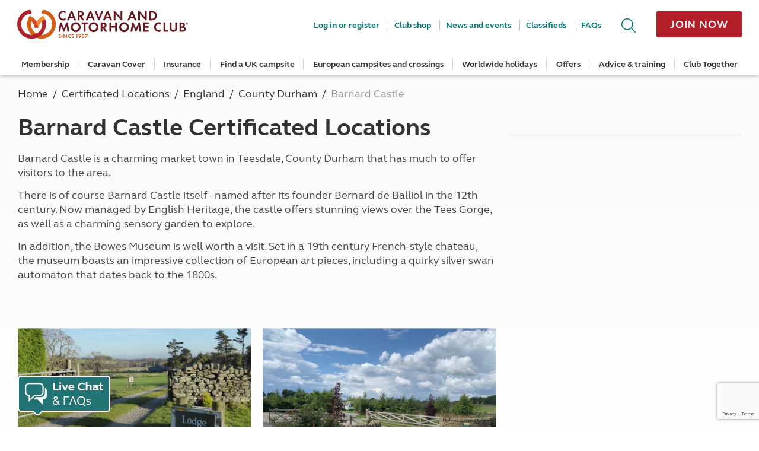

--- FILE ---
content_type: text/html; charset=utf-8
request_url: https://www.google.com/recaptcha/enterprise/anchor?ar=1&k=6Lf31TkhAAAAAA_-GCJyYFyUPZOSjUoyN39hG8Z_&co=aHR0cHM6Ly93d3cuY2FyYXZhbmNsdWIuY28udWs6NDQz&hl=en&v=7gg7H51Q-naNfhmCP3_R47ho&size=invisible&anchor-ms=20000&execute-ms=15000&cb=asrj8ymodxy2
body_size: 49125
content:
<!DOCTYPE HTML><html dir="ltr" lang="en"><head><meta http-equiv="Content-Type" content="text/html; charset=UTF-8">
<meta http-equiv="X-UA-Compatible" content="IE=edge">
<title>reCAPTCHA</title>
<style type="text/css">
/* cyrillic-ext */
@font-face {
  font-family: 'Roboto';
  font-style: normal;
  font-weight: 400;
  font-stretch: 100%;
  src: url(//fonts.gstatic.com/s/roboto/v48/KFO7CnqEu92Fr1ME7kSn66aGLdTylUAMa3GUBHMdazTgWw.woff2) format('woff2');
  unicode-range: U+0460-052F, U+1C80-1C8A, U+20B4, U+2DE0-2DFF, U+A640-A69F, U+FE2E-FE2F;
}
/* cyrillic */
@font-face {
  font-family: 'Roboto';
  font-style: normal;
  font-weight: 400;
  font-stretch: 100%;
  src: url(//fonts.gstatic.com/s/roboto/v48/KFO7CnqEu92Fr1ME7kSn66aGLdTylUAMa3iUBHMdazTgWw.woff2) format('woff2');
  unicode-range: U+0301, U+0400-045F, U+0490-0491, U+04B0-04B1, U+2116;
}
/* greek-ext */
@font-face {
  font-family: 'Roboto';
  font-style: normal;
  font-weight: 400;
  font-stretch: 100%;
  src: url(//fonts.gstatic.com/s/roboto/v48/KFO7CnqEu92Fr1ME7kSn66aGLdTylUAMa3CUBHMdazTgWw.woff2) format('woff2');
  unicode-range: U+1F00-1FFF;
}
/* greek */
@font-face {
  font-family: 'Roboto';
  font-style: normal;
  font-weight: 400;
  font-stretch: 100%;
  src: url(//fonts.gstatic.com/s/roboto/v48/KFO7CnqEu92Fr1ME7kSn66aGLdTylUAMa3-UBHMdazTgWw.woff2) format('woff2');
  unicode-range: U+0370-0377, U+037A-037F, U+0384-038A, U+038C, U+038E-03A1, U+03A3-03FF;
}
/* math */
@font-face {
  font-family: 'Roboto';
  font-style: normal;
  font-weight: 400;
  font-stretch: 100%;
  src: url(//fonts.gstatic.com/s/roboto/v48/KFO7CnqEu92Fr1ME7kSn66aGLdTylUAMawCUBHMdazTgWw.woff2) format('woff2');
  unicode-range: U+0302-0303, U+0305, U+0307-0308, U+0310, U+0312, U+0315, U+031A, U+0326-0327, U+032C, U+032F-0330, U+0332-0333, U+0338, U+033A, U+0346, U+034D, U+0391-03A1, U+03A3-03A9, U+03B1-03C9, U+03D1, U+03D5-03D6, U+03F0-03F1, U+03F4-03F5, U+2016-2017, U+2034-2038, U+203C, U+2040, U+2043, U+2047, U+2050, U+2057, U+205F, U+2070-2071, U+2074-208E, U+2090-209C, U+20D0-20DC, U+20E1, U+20E5-20EF, U+2100-2112, U+2114-2115, U+2117-2121, U+2123-214F, U+2190, U+2192, U+2194-21AE, U+21B0-21E5, U+21F1-21F2, U+21F4-2211, U+2213-2214, U+2216-22FF, U+2308-230B, U+2310, U+2319, U+231C-2321, U+2336-237A, U+237C, U+2395, U+239B-23B7, U+23D0, U+23DC-23E1, U+2474-2475, U+25AF, U+25B3, U+25B7, U+25BD, U+25C1, U+25CA, U+25CC, U+25FB, U+266D-266F, U+27C0-27FF, U+2900-2AFF, U+2B0E-2B11, U+2B30-2B4C, U+2BFE, U+3030, U+FF5B, U+FF5D, U+1D400-1D7FF, U+1EE00-1EEFF;
}
/* symbols */
@font-face {
  font-family: 'Roboto';
  font-style: normal;
  font-weight: 400;
  font-stretch: 100%;
  src: url(//fonts.gstatic.com/s/roboto/v48/KFO7CnqEu92Fr1ME7kSn66aGLdTylUAMaxKUBHMdazTgWw.woff2) format('woff2');
  unicode-range: U+0001-000C, U+000E-001F, U+007F-009F, U+20DD-20E0, U+20E2-20E4, U+2150-218F, U+2190, U+2192, U+2194-2199, U+21AF, U+21E6-21F0, U+21F3, U+2218-2219, U+2299, U+22C4-22C6, U+2300-243F, U+2440-244A, U+2460-24FF, U+25A0-27BF, U+2800-28FF, U+2921-2922, U+2981, U+29BF, U+29EB, U+2B00-2BFF, U+4DC0-4DFF, U+FFF9-FFFB, U+10140-1018E, U+10190-1019C, U+101A0, U+101D0-101FD, U+102E0-102FB, U+10E60-10E7E, U+1D2C0-1D2D3, U+1D2E0-1D37F, U+1F000-1F0FF, U+1F100-1F1AD, U+1F1E6-1F1FF, U+1F30D-1F30F, U+1F315, U+1F31C, U+1F31E, U+1F320-1F32C, U+1F336, U+1F378, U+1F37D, U+1F382, U+1F393-1F39F, U+1F3A7-1F3A8, U+1F3AC-1F3AF, U+1F3C2, U+1F3C4-1F3C6, U+1F3CA-1F3CE, U+1F3D4-1F3E0, U+1F3ED, U+1F3F1-1F3F3, U+1F3F5-1F3F7, U+1F408, U+1F415, U+1F41F, U+1F426, U+1F43F, U+1F441-1F442, U+1F444, U+1F446-1F449, U+1F44C-1F44E, U+1F453, U+1F46A, U+1F47D, U+1F4A3, U+1F4B0, U+1F4B3, U+1F4B9, U+1F4BB, U+1F4BF, U+1F4C8-1F4CB, U+1F4D6, U+1F4DA, U+1F4DF, U+1F4E3-1F4E6, U+1F4EA-1F4ED, U+1F4F7, U+1F4F9-1F4FB, U+1F4FD-1F4FE, U+1F503, U+1F507-1F50B, U+1F50D, U+1F512-1F513, U+1F53E-1F54A, U+1F54F-1F5FA, U+1F610, U+1F650-1F67F, U+1F687, U+1F68D, U+1F691, U+1F694, U+1F698, U+1F6AD, U+1F6B2, U+1F6B9-1F6BA, U+1F6BC, U+1F6C6-1F6CF, U+1F6D3-1F6D7, U+1F6E0-1F6EA, U+1F6F0-1F6F3, U+1F6F7-1F6FC, U+1F700-1F7FF, U+1F800-1F80B, U+1F810-1F847, U+1F850-1F859, U+1F860-1F887, U+1F890-1F8AD, U+1F8B0-1F8BB, U+1F8C0-1F8C1, U+1F900-1F90B, U+1F93B, U+1F946, U+1F984, U+1F996, U+1F9E9, U+1FA00-1FA6F, U+1FA70-1FA7C, U+1FA80-1FA89, U+1FA8F-1FAC6, U+1FACE-1FADC, U+1FADF-1FAE9, U+1FAF0-1FAF8, U+1FB00-1FBFF;
}
/* vietnamese */
@font-face {
  font-family: 'Roboto';
  font-style: normal;
  font-weight: 400;
  font-stretch: 100%;
  src: url(//fonts.gstatic.com/s/roboto/v48/KFO7CnqEu92Fr1ME7kSn66aGLdTylUAMa3OUBHMdazTgWw.woff2) format('woff2');
  unicode-range: U+0102-0103, U+0110-0111, U+0128-0129, U+0168-0169, U+01A0-01A1, U+01AF-01B0, U+0300-0301, U+0303-0304, U+0308-0309, U+0323, U+0329, U+1EA0-1EF9, U+20AB;
}
/* latin-ext */
@font-face {
  font-family: 'Roboto';
  font-style: normal;
  font-weight: 400;
  font-stretch: 100%;
  src: url(//fonts.gstatic.com/s/roboto/v48/KFO7CnqEu92Fr1ME7kSn66aGLdTylUAMa3KUBHMdazTgWw.woff2) format('woff2');
  unicode-range: U+0100-02BA, U+02BD-02C5, U+02C7-02CC, U+02CE-02D7, U+02DD-02FF, U+0304, U+0308, U+0329, U+1D00-1DBF, U+1E00-1E9F, U+1EF2-1EFF, U+2020, U+20A0-20AB, U+20AD-20C0, U+2113, U+2C60-2C7F, U+A720-A7FF;
}
/* latin */
@font-face {
  font-family: 'Roboto';
  font-style: normal;
  font-weight: 400;
  font-stretch: 100%;
  src: url(//fonts.gstatic.com/s/roboto/v48/KFO7CnqEu92Fr1ME7kSn66aGLdTylUAMa3yUBHMdazQ.woff2) format('woff2');
  unicode-range: U+0000-00FF, U+0131, U+0152-0153, U+02BB-02BC, U+02C6, U+02DA, U+02DC, U+0304, U+0308, U+0329, U+2000-206F, U+20AC, U+2122, U+2191, U+2193, U+2212, U+2215, U+FEFF, U+FFFD;
}
/* cyrillic-ext */
@font-face {
  font-family: 'Roboto';
  font-style: normal;
  font-weight: 500;
  font-stretch: 100%;
  src: url(//fonts.gstatic.com/s/roboto/v48/KFO7CnqEu92Fr1ME7kSn66aGLdTylUAMa3GUBHMdazTgWw.woff2) format('woff2');
  unicode-range: U+0460-052F, U+1C80-1C8A, U+20B4, U+2DE0-2DFF, U+A640-A69F, U+FE2E-FE2F;
}
/* cyrillic */
@font-face {
  font-family: 'Roboto';
  font-style: normal;
  font-weight: 500;
  font-stretch: 100%;
  src: url(//fonts.gstatic.com/s/roboto/v48/KFO7CnqEu92Fr1ME7kSn66aGLdTylUAMa3iUBHMdazTgWw.woff2) format('woff2');
  unicode-range: U+0301, U+0400-045F, U+0490-0491, U+04B0-04B1, U+2116;
}
/* greek-ext */
@font-face {
  font-family: 'Roboto';
  font-style: normal;
  font-weight: 500;
  font-stretch: 100%;
  src: url(//fonts.gstatic.com/s/roboto/v48/KFO7CnqEu92Fr1ME7kSn66aGLdTylUAMa3CUBHMdazTgWw.woff2) format('woff2');
  unicode-range: U+1F00-1FFF;
}
/* greek */
@font-face {
  font-family: 'Roboto';
  font-style: normal;
  font-weight: 500;
  font-stretch: 100%;
  src: url(//fonts.gstatic.com/s/roboto/v48/KFO7CnqEu92Fr1ME7kSn66aGLdTylUAMa3-UBHMdazTgWw.woff2) format('woff2');
  unicode-range: U+0370-0377, U+037A-037F, U+0384-038A, U+038C, U+038E-03A1, U+03A3-03FF;
}
/* math */
@font-face {
  font-family: 'Roboto';
  font-style: normal;
  font-weight: 500;
  font-stretch: 100%;
  src: url(//fonts.gstatic.com/s/roboto/v48/KFO7CnqEu92Fr1ME7kSn66aGLdTylUAMawCUBHMdazTgWw.woff2) format('woff2');
  unicode-range: U+0302-0303, U+0305, U+0307-0308, U+0310, U+0312, U+0315, U+031A, U+0326-0327, U+032C, U+032F-0330, U+0332-0333, U+0338, U+033A, U+0346, U+034D, U+0391-03A1, U+03A3-03A9, U+03B1-03C9, U+03D1, U+03D5-03D6, U+03F0-03F1, U+03F4-03F5, U+2016-2017, U+2034-2038, U+203C, U+2040, U+2043, U+2047, U+2050, U+2057, U+205F, U+2070-2071, U+2074-208E, U+2090-209C, U+20D0-20DC, U+20E1, U+20E5-20EF, U+2100-2112, U+2114-2115, U+2117-2121, U+2123-214F, U+2190, U+2192, U+2194-21AE, U+21B0-21E5, U+21F1-21F2, U+21F4-2211, U+2213-2214, U+2216-22FF, U+2308-230B, U+2310, U+2319, U+231C-2321, U+2336-237A, U+237C, U+2395, U+239B-23B7, U+23D0, U+23DC-23E1, U+2474-2475, U+25AF, U+25B3, U+25B7, U+25BD, U+25C1, U+25CA, U+25CC, U+25FB, U+266D-266F, U+27C0-27FF, U+2900-2AFF, U+2B0E-2B11, U+2B30-2B4C, U+2BFE, U+3030, U+FF5B, U+FF5D, U+1D400-1D7FF, U+1EE00-1EEFF;
}
/* symbols */
@font-face {
  font-family: 'Roboto';
  font-style: normal;
  font-weight: 500;
  font-stretch: 100%;
  src: url(//fonts.gstatic.com/s/roboto/v48/KFO7CnqEu92Fr1ME7kSn66aGLdTylUAMaxKUBHMdazTgWw.woff2) format('woff2');
  unicode-range: U+0001-000C, U+000E-001F, U+007F-009F, U+20DD-20E0, U+20E2-20E4, U+2150-218F, U+2190, U+2192, U+2194-2199, U+21AF, U+21E6-21F0, U+21F3, U+2218-2219, U+2299, U+22C4-22C6, U+2300-243F, U+2440-244A, U+2460-24FF, U+25A0-27BF, U+2800-28FF, U+2921-2922, U+2981, U+29BF, U+29EB, U+2B00-2BFF, U+4DC0-4DFF, U+FFF9-FFFB, U+10140-1018E, U+10190-1019C, U+101A0, U+101D0-101FD, U+102E0-102FB, U+10E60-10E7E, U+1D2C0-1D2D3, U+1D2E0-1D37F, U+1F000-1F0FF, U+1F100-1F1AD, U+1F1E6-1F1FF, U+1F30D-1F30F, U+1F315, U+1F31C, U+1F31E, U+1F320-1F32C, U+1F336, U+1F378, U+1F37D, U+1F382, U+1F393-1F39F, U+1F3A7-1F3A8, U+1F3AC-1F3AF, U+1F3C2, U+1F3C4-1F3C6, U+1F3CA-1F3CE, U+1F3D4-1F3E0, U+1F3ED, U+1F3F1-1F3F3, U+1F3F5-1F3F7, U+1F408, U+1F415, U+1F41F, U+1F426, U+1F43F, U+1F441-1F442, U+1F444, U+1F446-1F449, U+1F44C-1F44E, U+1F453, U+1F46A, U+1F47D, U+1F4A3, U+1F4B0, U+1F4B3, U+1F4B9, U+1F4BB, U+1F4BF, U+1F4C8-1F4CB, U+1F4D6, U+1F4DA, U+1F4DF, U+1F4E3-1F4E6, U+1F4EA-1F4ED, U+1F4F7, U+1F4F9-1F4FB, U+1F4FD-1F4FE, U+1F503, U+1F507-1F50B, U+1F50D, U+1F512-1F513, U+1F53E-1F54A, U+1F54F-1F5FA, U+1F610, U+1F650-1F67F, U+1F687, U+1F68D, U+1F691, U+1F694, U+1F698, U+1F6AD, U+1F6B2, U+1F6B9-1F6BA, U+1F6BC, U+1F6C6-1F6CF, U+1F6D3-1F6D7, U+1F6E0-1F6EA, U+1F6F0-1F6F3, U+1F6F7-1F6FC, U+1F700-1F7FF, U+1F800-1F80B, U+1F810-1F847, U+1F850-1F859, U+1F860-1F887, U+1F890-1F8AD, U+1F8B0-1F8BB, U+1F8C0-1F8C1, U+1F900-1F90B, U+1F93B, U+1F946, U+1F984, U+1F996, U+1F9E9, U+1FA00-1FA6F, U+1FA70-1FA7C, U+1FA80-1FA89, U+1FA8F-1FAC6, U+1FACE-1FADC, U+1FADF-1FAE9, U+1FAF0-1FAF8, U+1FB00-1FBFF;
}
/* vietnamese */
@font-face {
  font-family: 'Roboto';
  font-style: normal;
  font-weight: 500;
  font-stretch: 100%;
  src: url(//fonts.gstatic.com/s/roboto/v48/KFO7CnqEu92Fr1ME7kSn66aGLdTylUAMa3OUBHMdazTgWw.woff2) format('woff2');
  unicode-range: U+0102-0103, U+0110-0111, U+0128-0129, U+0168-0169, U+01A0-01A1, U+01AF-01B0, U+0300-0301, U+0303-0304, U+0308-0309, U+0323, U+0329, U+1EA0-1EF9, U+20AB;
}
/* latin-ext */
@font-face {
  font-family: 'Roboto';
  font-style: normal;
  font-weight: 500;
  font-stretch: 100%;
  src: url(//fonts.gstatic.com/s/roboto/v48/KFO7CnqEu92Fr1ME7kSn66aGLdTylUAMa3KUBHMdazTgWw.woff2) format('woff2');
  unicode-range: U+0100-02BA, U+02BD-02C5, U+02C7-02CC, U+02CE-02D7, U+02DD-02FF, U+0304, U+0308, U+0329, U+1D00-1DBF, U+1E00-1E9F, U+1EF2-1EFF, U+2020, U+20A0-20AB, U+20AD-20C0, U+2113, U+2C60-2C7F, U+A720-A7FF;
}
/* latin */
@font-face {
  font-family: 'Roboto';
  font-style: normal;
  font-weight: 500;
  font-stretch: 100%;
  src: url(//fonts.gstatic.com/s/roboto/v48/KFO7CnqEu92Fr1ME7kSn66aGLdTylUAMa3yUBHMdazQ.woff2) format('woff2');
  unicode-range: U+0000-00FF, U+0131, U+0152-0153, U+02BB-02BC, U+02C6, U+02DA, U+02DC, U+0304, U+0308, U+0329, U+2000-206F, U+20AC, U+2122, U+2191, U+2193, U+2212, U+2215, U+FEFF, U+FFFD;
}
/* cyrillic-ext */
@font-face {
  font-family: 'Roboto';
  font-style: normal;
  font-weight: 900;
  font-stretch: 100%;
  src: url(//fonts.gstatic.com/s/roboto/v48/KFO7CnqEu92Fr1ME7kSn66aGLdTylUAMa3GUBHMdazTgWw.woff2) format('woff2');
  unicode-range: U+0460-052F, U+1C80-1C8A, U+20B4, U+2DE0-2DFF, U+A640-A69F, U+FE2E-FE2F;
}
/* cyrillic */
@font-face {
  font-family: 'Roboto';
  font-style: normal;
  font-weight: 900;
  font-stretch: 100%;
  src: url(//fonts.gstatic.com/s/roboto/v48/KFO7CnqEu92Fr1ME7kSn66aGLdTylUAMa3iUBHMdazTgWw.woff2) format('woff2');
  unicode-range: U+0301, U+0400-045F, U+0490-0491, U+04B0-04B1, U+2116;
}
/* greek-ext */
@font-face {
  font-family: 'Roboto';
  font-style: normal;
  font-weight: 900;
  font-stretch: 100%;
  src: url(//fonts.gstatic.com/s/roboto/v48/KFO7CnqEu92Fr1ME7kSn66aGLdTylUAMa3CUBHMdazTgWw.woff2) format('woff2');
  unicode-range: U+1F00-1FFF;
}
/* greek */
@font-face {
  font-family: 'Roboto';
  font-style: normal;
  font-weight: 900;
  font-stretch: 100%;
  src: url(//fonts.gstatic.com/s/roboto/v48/KFO7CnqEu92Fr1ME7kSn66aGLdTylUAMa3-UBHMdazTgWw.woff2) format('woff2');
  unicode-range: U+0370-0377, U+037A-037F, U+0384-038A, U+038C, U+038E-03A1, U+03A3-03FF;
}
/* math */
@font-face {
  font-family: 'Roboto';
  font-style: normal;
  font-weight: 900;
  font-stretch: 100%;
  src: url(//fonts.gstatic.com/s/roboto/v48/KFO7CnqEu92Fr1ME7kSn66aGLdTylUAMawCUBHMdazTgWw.woff2) format('woff2');
  unicode-range: U+0302-0303, U+0305, U+0307-0308, U+0310, U+0312, U+0315, U+031A, U+0326-0327, U+032C, U+032F-0330, U+0332-0333, U+0338, U+033A, U+0346, U+034D, U+0391-03A1, U+03A3-03A9, U+03B1-03C9, U+03D1, U+03D5-03D6, U+03F0-03F1, U+03F4-03F5, U+2016-2017, U+2034-2038, U+203C, U+2040, U+2043, U+2047, U+2050, U+2057, U+205F, U+2070-2071, U+2074-208E, U+2090-209C, U+20D0-20DC, U+20E1, U+20E5-20EF, U+2100-2112, U+2114-2115, U+2117-2121, U+2123-214F, U+2190, U+2192, U+2194-21AE, U+21B0-21E5, U+21F1-21F2, U+21F4-2211, U+2213-2214, U+2216-22FF, U+2308-230B, U+2310, U+2319, U+231C-2321, U+2336-237A, U+237C, U+2395, U+239B-23B7, U+23D0, U+23DC-23E1, U+2474-2475, U+25AF, U+25B3, U+25B7, U+25BD, U+25C1, U+25CA, U+25CC, U+25FB, U+266D-266F, U+27C0-27FF, U+2900-2AFF, U+2B0E-2B11, U+2B30-2B4C, U+2BFE, U+3030, U+FF5B, U+FF5D, U+1D400-1D7FF, U+1EE00-1EEFF;
}
/* symbols */
@font-face {
  font-family: 'Roboto';
  font-style: normal;
  font-weight: 900;
  font-stretch: 100%;
  src: url(//fonts.gstatic.com/s/roboto/v48/KFO7CnqEu92Fr1ME7kSn66aGLdTylUAMaxKUBHMdazTgWw.woff2) format('woff2');
  unicode-range: U+0001-000C, U+000E-001F, U+007F-009F, U+20DD-20E0, U+20E2-20E4, U+2150-218F, U+2190, U+2192, U+2194-2199, U+21AF, U+21E6-21F0, U+21F3, U+2218-2219, U+2299, U+22C4-22C6, U+2300-243F, U+2440-244A, U+2460-24FF, U+25A0-27BF, U+2800-28FF, U+2921-2922, U+2981, U+29BF, U+29EB, U+2B00-2BFF, U+4DC0-4DFF, U+FFF9-FFFB, U+10140-1018E, U+10190-1019C, U+101A0, U+101D0-101FD, U+102E0-102FB, U+10E60-10E7E, U+1D2C0-1D2D3, U+1D2E0-1D37F, U+1F000-1F0FF, U+1F100-1F1AD, U+1F1E6-1F1FF, U+1F30D-1F30F, U+1F315, U+1F31C, U+1F31E, U+1F320-1F32C, U+1F336, U+1F378, U+1F37D, U+1F382, U+1F393-1F39F, U+1F3A7-1F3A8, U+1F3AC-1F3AF, U+1F3C2, U+1F3C4-1F3C6, U+1F3CA-1F3CE, U+1F3D4-1F3E0, U+1F3ED, U+1F3F1-1F3F3, U+1F3F5-1F3F7, U+1F408, U+1F415, U+1F41F, U+1F426, U+1F43F, U+1F441-1F442, U+1F444, U+1F446-1F449, U+1F44C-1F44E, U+1F453, U+1F46A, U+1F47D, U+1F4A3, U+1F4B0, U+1F4B3, U+1F4B9, U+1F4BB, U+1F4BF, U+1F4C8-1F4CB, U+1F4D6, U+1F4DA, U+1F4DF, U+1F4E3-1F4E6, U+1F4EA-1F4ED, U+1F4F7, U+1F4F9-1F4FB, U+1F4FD-1F4FE, U+1F503, U+1F507-1F50B, U+1F50D, U+1F512-1F513, U+1F53E-1F54A, U+1F54F-1F5FA, U+1F610, U+1F650-1F67F, U+1F687, U+1F68D, U+1F691, U+1F694, U+1F698, U+1F6AD, U+1F6B2, U+1F6B9-1F6BA, U+1F6BC, U+1F6C6-1F6CF, U+1F6D3-1F6D7, U+1F6E0-1F6EA, U+1F6F0-1F6F3, U+1F6F7-1F6FC, U+1F700-1F7FF, U+1F800-1F80B, U+1F810-1F847, U+1F850-1F859, U+1F860-1F887, U+1F890-1F8AD, U+1F8B0-1F8BB, U+1F8C0-1F8C1, U+1F900-1F90B, U+1F93B, U+1F946, U+1F984, U+1F996, U+1F9E9, U+1FA00-1FA6F, U+1FA70-1FA7C, U+1FA80-1FA89, U+1FA8F-1FAC6, U+1FACE-1FADC, U+1FADF-1FAE9, U+1FAF0-1FAF8, U+1FB00-1FBFF;
}
/* vietnamese */
@font-face {
  font-family: 'Roboto';
  font-style: normal;
  font-weight: 900;
  font-stretch: 100%;
  src: url(//fonts.gstatic.com/s/roboto/v48/KFO7CnqEu92Fr1ME7kSn66aGLdTylUAMa3OUBHMdazTgWw.woff2) format('woff2');
  unicode-range: U+0102-0103, U+0110-0111, U+0128-0129, U+0168-0169, U+01A0-01A1, U+01AF-01B0, U+0300-0301, U+0303-0304, U+0308-0309, U+0323, U+0329, U+1EA0-1EF9, U+20AB;
}
/* latin-ext */
@font-face {
  font-family: 'Roboto';
  font-style: normal;
  font-weight: 900;
  font-stretch: 100%;
  src: url(//fonts.gstatic.com/s/roboto/v48/KFO7CnqEu92Fr1ME7kSn66aGLdTylUAMa3KUBHMdazTgWw.woff2) format('woff2');
  unicode-range: U+0100-02BA, U+02BD-02C5, U+02C7-02CC, U+02CE-02D7, U+02DD-02FF, U+0304, U+0308, U+0329, U+1D00-1DBF, U+1E00-1E9F, U+1EF2-1EFF, U+2020, U+20A0-20AB, U+20AD-20C0, U+2113, U+2C60-2C7F, U+A720-A7FF;
}
/* latin */
@font-face {
  font-family: 'Roboto';
  font-style: normal;
  font-weight: 900;
  font-stretch: 100%;
  src: url(//fonts.gstatic.com/s/roboto/v48/KFO7CnqEu92Fr1ME7kSn66aGLdTylUAMa3yUBHMdazQ.woff2) format('woff2');
  unicode-range: U+0000-00FF, U+0131, U+0152-0153, U+02BB-02BC, U+02C6, U+02DA, U+02DC, U+0304, U+0308, U+0329, U+2000-206F, U+20AC, U+2122, U+2191, U+2193, U+2212, U+2215, U+FEFF, U+FFFD;
}

</style>
<link rel="stylesheet" type="text/css" href="https://www.gstatic.com/recaptcha/releases/7gg7H51Q-naNfhmCP3_R47ho/styles__ltr.css">
<script nonce="BnTdyUllzhcsQqlqEms7qw" type="text/javascript">window['__recaptcha_api'] = 'https://www.google.com/recaptcha/enterprise/';</script>
<script type="text/javascript" src="https://www.gstatic.com/recaptcha/releases/7gg7H51Q-naNfhmCP3_R47ho/recaptcha__en.js" nonce="BnTdyUllzhcsQqlqEms7qw">
      
    </script></head>
<body><div id="rc-anchor-alert" class="rc-anchor-alert"></div>
<input type="hidden" id="recaptcha-token" value="[base64]">
<script type="text/javascript" nonce="BnTdyUllzhcsQqlqEms7qw">
      recaptcha.anchor.Main.init("[\x22ainput\x22,[\x22bgdata\x22,\x22\x22,\[base64]/[base64]/bmV3IFpbdF0obVswXSk6Sz09Mj9uZXcgWlt0XShtWzBdLG1bMV0pOks9PTM/bmV3IFpbdF0obVswXSxtWzFdLG1bMl0pOks9PTQ/[base64]/[base64]/[base64]/[base64]/[base64]/[base64]/[base64]/[base64]/[base64]/[base64]/[base64]/[base64]/[base64]/[base64]\\u003d\\u003d\x22,\[base64]\x22,\x22DSPCpkMPwpbCj8KHbMK0IG7CnsKWwp48w7jDmzRLwr1CIgbCsXPCgDZbwrsBwrx1w4ZHYE3CvcKgw6MaTgxsYm4AbmBrdsOEXRISw5Nxw6XCucO9wpFiAGN/w7MHLBt1wovDq8OWHVTCgWdACsKycVpoccOIw5TDmcOswpopFMKMVnYjFsKgQsOfwogwUMKbRzHCo8KdwrTDtMOwJ8O5ei7Dm8Kmw4DCiyXDscKnw5dhw4oowpHDmsKfw48tLD8/[base64]/[base64]/DtsOtwrwSRSjDhhw7IcOwSsO4w5UTwrrCpMOhK8ORw4HDu2bDsSbColbCtHfDhMKSBF7DqQpnNEDChsOnwoLDvcKlwq/ClcOnwprDkChXeCx8wrHDrxlOY2oSAnEpUsOuwrzClRE7wo/Dnz1NwppHRMK1HsOrwqXChsO5RgnDncKXEVIqwpfDicOHYQkFw49wWcOqwp3DjsOTwqc7w6lRw5/Cl8KaCsO0K1oYLcOkwpkzwrDCucKZXMOXwrfDunzDtsK7b8KIUcK0w4lhw4XDhRBAw5LDnsOxw5fDklHCo8ONdsK6OUVUMz8/ZxNZw5toc8KBMMO2w4DCqsOrw7PDqxDDrsKuAkjCmkLCtsOmwrR0GwYKwr10w5Zow43CscOsw7rDu8KZcMOiE3UQw6IQwrZpwrQNw7/[base64]/DnzTDlMKERMOQWCvDpcO0XcK5MFtIZsKCb8OVw5rDnMKda8KMwp3Dn8K7UcO6wr8iw6fDucKpw4BZP2HCiMOSw6V/fsOpVU3DncKiJBfCqCAFV8KtNEzDjR4uF8O0L8OuR8K8X1c8VEgdw5HDqmo0wr0lfcOMw6PCq8ODw41bw7x9wo/CksO4J8KHw5FzQh/DicOJDMOgwogcwo0Sw6PDl8OqwroLwo/DvcKzw4tXw6XDn8KuwqjCiMK1w51ML0PDp8O8KMOQwpbDoWJMwoLDg0xOwqoyw7hEfMKrw78ow4RGw4fCpjh7wqTCssOzT1DCszkCAQ8Ew7xZEsOmdS4yw6t5w4vDq8OOAsKab8ORXjPDg8OpPG/CjMKYG1krMsOrw5bDggrDqFICKMKTMhbCo8KGTgkgfMO1w63DlMOjGxBKwoXDnTzDscK7wovCpMO0w5gJw7TCji4Sw4JlwphCw6gVTwPCssK1wqkqwo9lE2xXw6gVNMO/[base64]/[base64]/[base64]/DiiTDscOEw7lHVznClm9SPnLCqcKqRDl0w7TCqsO9YW1/FsKNSVzDmcKUaGLDssOjw5gjLiNzSsOWbcK5MEpvG2PDtkbCsBwRw73DtsKHwo5GdQLDmE4YB8OKw4/CrRDDvH7CnMKdLcKOwo4sQ8KwOXgIw6o+PsKYCwF6w67DuUwoI1ZAw7fCvX8sw5lmw7tFIwEXQMO9w5Nbw69UUMKVw6AXHcKpIsKQayHDpsODTzVgw5/CgMOtYAkhIxLDusK2w7x6BSoLw6kewrXDpcK6dsO/w4drw6rDjEXDq8KawpnCo8ORWsOfD8Ofw5nCn8KrbcK7cMKuwqHDgiPDlTbChmRuORXDjcO0wrHDqxTCvsOhwo1Gw47ChEIcwofDuQckZ8K0fX7Dv2HDkCfDjAjCvsKMw4wKf8KGTMOgTMKLPsOGwrTCgsKJw7xKw5Fnw6JkSifDqGbDnMKVTcKAw5wGw5TDp0/DkcOkJWoRFMOrMMK+DzLCq8ONEx0PEsORwpBNHmnDilZVwqUZe8O0HFgqwoXDs0vDjsOdwrtAE8OxwonCj3ZIw6V2TcOZPjbCmHPDtnQnQDbCvMO/w63DsjNffmU8YsKRwpQHw6hJwqbDpDY+CRnDkQbDrsKqGCTCscKpw6B3w5UPwo4AwrpDXcKdMG1fa8K7woHCm1E0w6vDgMOpwpduXsKLBMO0w5gSwq/ClFbDgsKow7nDnMOtwo0/woLDosK3ZDFow73CucKaw64KWcO0YwdGwpkvdFrCk8O8w4JiAcOBeH8Mw4nCo0s/Z1NiW8OYw6XDjwZGw6MkY8OtFsOUwpDDj2HChjXCvMOPSsO0ChXCvcKswr/Cik4Uwqpxw4ocDsKCw4A/cj3Co0s/UBURa8KJwqjDtj4xdHIpwobCk8KvaMOSwo7Dg37CiUbCqsKWwocBQy58w6whDcKjP8ODw6DDhVYrecOswpJLY8OMwrXDowvDuyrCln8hcsO2wpAvwpNYwoxbW3HCj8OEWlMEDMK/cmIjwqEKN2/CjsKiwpMmaMOQwodjwoTDhsKuw4E3w73Csj3CisOowrUUw4fDiMKOwrRiwr4tdMONOMK/OiBKw7nDkcK7w77CqX7DjxwjwrDDun0mGsOmBUwXw6IEw5t1LQ3DqEdDw68YwpPCtcKPwpTCu2l3IcKQw7PCoMKONcOiNMKzw4Q1wqLDpsOkOMOJbsK0esKwSBLCjRBUw4DDtMKVw4LDpmTDmcOOwrtsAlHDi1N/w4dRd0XDgwjDl8O4RnhYUsONEcKowovDqGonw7bCkBTDsAzClsOaw5NxU0nCssOpXBx/w7cywqYYwq7CqMOBCll7wpLDpMOvw5IAcSHDvsORw4/Dhl1lwo/[base64]/XcOPbj3CmVHCgMOfw6AkLh3CrRNKw5UcK8OqKxxrwobDssO+B8Otw6fCj158GsKgQ1QYMcKbAj/DpsKzNHPDssKpwqBDLMK1w4LDvMOREVsPfxPCmlEpR8KybmTCisObw6DCu8OsBcO3w55DbsOISMK5cjAfBiTCrwBBw4xxwoXDmcKGUsOZNsOxAllSI0XCoCwNw7XCvE/CqXpbF2tow7JFX8Ogw4l7R1vCkMOWRsOjVsOpdsOQYVMWPwvDlRbCusOkZsKcIMO8w43Cn03CtsKFU3cPBhjCqcKbUTAXAFIWFMKow6fDtkzCgSvDj00rwqs/w6bDsB/DkW9hdcOew57Di2/Dr8K3GDXCuwNgwqXDjsOGwpJkwrUrU8OywojDk8O6fm9MNGrCuwsswroMwrRbI8KTw63CrcO0w5Aew6UIdSFfa0TCiMOxARbDg8O/fcKmUTvCr8Kxw4rDlcOqFMKSwoYmcVUOwrfDoMKfWVfDscKnwofCgcOpw4UfOcKHTnwHHWVlCsOKVMKWcsOVRBrCnRLDpsO6wr1HST/[base64]/CtcKRwrHDkmnCrDbCh8KMwoUcw7oqwrRHwq9EwqTDsQoYNsOxV8Opw6fCnCVIw6Rnw44EL8OhwofCpj/[base64]/wq1LQ8OAUUzDl8O6YMOKL1XDsQsRwq7CtHrCpsKgw7/[base64]/DiwbDlMKteMKGNWNuw7hfJCDCssKmwqtrS8KDP8Knw4/DpgvDuCHCryUfA8KKC8OTwqHDgnvDhAZzdHvDiAAiwrxFw51+wrXCjGrDgsKeChzDnsKMwp9CDcOowpjDvkXDvcKgwoFawpdGQcKoesO+O8KOOMK/BsKkLW3CjkbDnsO9w4/Dm33CshMfwpsSF3bCsMK2w7zDgcKjX2HDm0LDmcKww5vDkFREWsK3wrZUw5/DnyrDlcKAwqAYwpM/b2vDiUo4TRPDhsOxRcOcMcKNwr/DhjwmdcOKwr4pw4DCn1Q/csOXwpsQwqrDrcKcw5tSwp0YFwBtw50kdibCocKgwoE9w6nDpCYKwp8xai9qcFfCnEBPw6vDt8KrNcKABMOQDzTCgsK0wrTDtcO/w6hRw5hzPzrDpDHDjhNPw5rDvk0dAmLDnUF9ej0sw4rDuMOsw59VwonDlsOOTsOfRcK2OMK4ZkZewoXDjB7Cpx/DoDTCqUHCuMKYO8OMXnkYA1ASOcOUw5Adw4dlQcO5wpvDtmI6OjUVwqHCnhMUWm/[base64]/CsmVYTErCtRrCuMOjKsOAwoBgQQhOwpEYNHnDkzlhcnsrNRNpXjgUwqNqw6RBw7w/KsKwJ8OFc3nCig9xMjbDrcOLwovDi8OXwrR7c8OUQUPCqlnDv09QwpxdXsOqYHxHw549wrbDucOSwoded2Aww78QWXLDscKtRRcTfU1FZEpnRRZXwr54wqrDtQh3w6QWw5sywoErw5Q/w6MywoYew73DvlDCuy9Iw63DphlLCz47XXw2wpxjKGtXW2/[base64]/Dj8K7w44gw7/Dq0Idw4s7wopcNmLCocOawp4IwqQ6wqF8w6piw4tLwp4cciE7w5/CphzDh8OZwpjDuVAvP8Ksw7LDq8KrNUg0STXChcKNWHTDncOpUsKtwonCgTQlNsOgw6l6GMOcw4QCScKRUcOGREdWw7bDh8OwwqrDlls3wpIGwqTCuX/Cr8KlQ15Hw7d9w5sXHz/[base64]/DkMK7OsKSNsOGB8OiUsKgGsKPw7bCisO0b8OGb3Btwq3Cg8KXI8KGG8OVRQPDrjHDu8OIw4nDlMOJMAwKw7XDoMOHw7p/w6/[base64]/[base64]/[base64]/DghlwYQM9w5LDicKaeSLCiMORwo3Cj8ODw5VCFlliw4zCn8K3w4NQDcKmw4zDicODAsKLw7LCtcK4wo7CvmFtKcO4wrZ1w6BNPMKpw5rCksKAOnHCgsOzC37ChsKHOW3CjsKUw7rDsSvDpjHDs8O6wo99wrzCrcKwIzrDoTjCjmzDscOowqLDkw/DokYgw5sQHsOVZMO6w5vDmzrDhx3DrRjCjhF2Wn4DwqpGwrTCpwMsbsOlMMO/w6kceTsgwps3VUTDrgHDvcO7w4/Dr8KUwpwEwpRtw5tRbcOMwq8nwrXDq8KMw50FwqnCtMKZXsOZUMOiAsOPajchw6waw7h4YcOEwoQnVDzDgsKhJ8K1Zg7Cg8OPwpPDjTjClsKOw7gPwrYBwpo0w7rCji5/DsKnf2FSBMK/w5paLx5BwrPCuAjClRVxw7rDhmfDtEjCnmcfw7J/woDDomlzDk3DimfCm8KmwqxEw5taQMKWw4rDqCDDj8OpwqcEw5HDlcOWwrPChQrDi8O2w7QGfcK3dXbCvsKUwpplMT57woJUEMO5w5/CmCHDoMOWw7XDjTPCmMOVLEvCtGHDpzTDqjQxG8KLf8OsUMKCUcOEwoVQHcOrfEdgwqxqEcK4w57DsjsKNUtfWQQ3w5rDhMOuwqEeMsOBBj0sdxJCdMKRGXVbdSQHIVd0wpovHsOuwrY1w7rCkMOPwo5vRhxKZcOTw5pRw7nDvsOkacKhWMK/w5XClMKFLlcDwqnCssKNJcKCaMKsw67CgMOUw6AyeTE2WMOKdy10MXYlw4jCisKVUxZiciEUA8KNwqMTw5l6wpwgwq58w4bCn3seAMOjw58FasOfwpTDjQYww6PDq33CrcOIR2bCqsOMYS4cw4hSw6Bkw4diW8OuecOHCALCtsOjIMK4ZwAjX8OTwoQ/w6hxEcOMOl9swrjDjF8SDcKbFHnDrFXDmMOaw7/CvHljXsOGB8KFIFDDj8OtMyfCt8OKUG3ClMKARnrDkcKdJBnCtSjDmB7CrC3DuF/DlxUpwpfCicO6bcKXw7oYwq9LwoTCjMKhE3d9LDYdwrPDhsKfw7AswrvCpSbCsBo2RmbCqMKfUjzCpMKSGmzDlsKcZ3/CgCnDqMOmKTvCsSXDkMKmwrZ3c8OKJg9pw6BVw4/Cj8KzwohGAQMRw6/DvMOdKMO1wqLCisOUw4Nmw69IPysaJCPDtsO5RkjDhMKAwrjCilvDvAvDvcOxfsKYw4tuw7bCsFhaYgAuw5fDsCvDisKOwqDCv0QswqQ+w5pFccO1w5LDl8OBTcKXw41/w5New4USW2dqBwHCtnXDhlTDh8OGH8KJLXMKwrZHOMOwVydIw7/Dv8K4W3HCj8KrNnoBZsKwT8KJJEnCsWU8w64yOi3Dt1kGOTbDvcKuPMO3wp/Dr0lqwoYEw48Mw6LDlyUHw5nDlcOlwroiw53Dl8KCwqk3WcOCwpvDsBIUfsO4FMONAyU/w49BcxHCn8K4RMKzw6AJTcKvSHjCn1LDsMOlwofDgMK4w6RGIsO3DMK9wpLCr8OBw5FGw4LCuw/Cp8O+wrIPdRRWGj4owozCp8KtacOOfsKvOWnCoQPCgsKQwqIpwpkIS8OQXRd9w4nCmcKuZFBlb2fCpcK0E3PDlVASZcOAMcOeZCcTw5nDl8ORwrnCuTxdesKjw4fCgMK/[base64]/CjhbCtsOnEBLDg2tHVAZzEMKGYMKXcgHDjzVzw44ECArDpcKQw7jClMO/[base64]/w6VAZ1sHTgXDgWNpTksRw7hawpTCpcK2wrXDvFZXwrdLw6M2NAx3worCicOZBsO0YcKDX8KWWFYCwoREw5jDsmPDsx7Drm0uf8OEwpB/[base64]/DqcOqSk9abw1ewoLCtHZNC3Mjwp5XBcOSwqUUCsKAwoUaw6IGdcOtwrfDkSg2wqLDrGXCpMOvbWfDocKJScOIRsK+woHDmcKRDUcKw5nDsBV1GsKQwrssd3/Do0ACw4FuPX9Hw73Cg3J5woXDqsOoasKFwpbCqhHDpV8Dw5DDkQZ1bxIDAFPDpDlgTcOwRB/DvsOSwqJ6RgdPwp0GwqoUJ1nChMKsSCpKFTI6w4/[base64]/EcK0w4vDvETDvhbCoMOzcsO8w5FgwqPCjk1Db27CuUjCvVxMEHtCwofDiHbCpsO/IxPChMK4bMK1WMKsPn3ChsO5w6fDlcO0UA/CjlrCr0pQw43DvsKUwofCvMOiwoBublvCpMKewpsuEsOmwrHCkgbCv8OGwrLDt2RIWsOYwqM1IMK2wq7CjydSPAHCoHs+w5vCg8Kcw5peBwHCiAklw5vDokJaPxvDnjphd8Onwo9dI8OgfjRxw53Cl8Kow53DgcK7w7/DgUTCisOJwrbDjRHDtMK7w6PDncKew4FeMX3DpMKWw7vDl8Opehd+LTXDkMOlw7Y5bsOmUcO2w69WU8O8woB7woDCtMKkw7PDjcKywr/[base64]/[base64]/OcKcw7fDnCjDhgXDvcOyKx08wr3DgMKMVitOw6lTwoMfTMOswoBAFcKPwr3CtGjCnCgCQsKdw6XCnHxSw4fCgXw4wpZWwrMCw4IgdVfDszzDgkLChMOrdMOuT8Kyw53CtsK8wr40wpHCtcK4E8OOw6New5kPXDYbAAE6wpvCmMKjAgbDj8K/WcK2VsKnPm7CtcONwpbDskYeXg/DqMOFdMO8wowOQh3Dt2pAwoTCvRTCgWfDhMO6H8OJUXLDmmDCij3DjsOpw7DCg8Oxw5HDggs/wqLDlMK7EcKZw5RXWMOma8KTw4dCGMKpwqg5W8KGw5PDjhUCJkXCtsOgQmhYw6l/woTDmMKhFsK/woN0wrfCucOlD38nCcKSBMOowo7CilzCvsK6w63CvMOzGMOuwr7Dg8OzNinCo8O+LcOnwpUPLzMGFMO/w6R9O8Oewq3CoDLDp8OPXSzDum3Dv8K0IcKgw73DvsKOwpUZw5Upw4YGw6UFwrDDq1ZCw7HDq8OXTVZJw4oTwppmw4EZw5QDGcKCwp/CpmB8EMKLBsO/w7nDi8KzFzvCpV/Cq8OvNMK4Yn/ClMOgwrzDtMOzB1rDtUEywphuw47ClHUWwpQ+ZzrDk8KdIMKJworCsRYGwooaOx3CpibDow0veMOcMAbDjhPCkFPCk8KDaMK/fGDCj8OiPwgwQsKxLEbCkMK8a8OFMMOow69/[base64]/wrYww5dsPTfDqsKzwqPDtcONU8OOOsO4SQ7DhX7CmG3CoMKvJlDCnMKFDRMswoPCsUzCusKqwrvDoBHCky4Jw7JebMOmalJ7wqYXJWDCrMO8w7h/w7gxemvDkXVhwp4Awp3Ds3XDksKDw7RqejHDhzrCg8KiNsKVw5Qtw7g/KcO9wqbCnUDDvUHCssOSP8KdQV7DlUQze8OgZBUgw4bDqcOdUjPCrsKYw79bHx/[base64]/Dn8OhwozCqSXDlGTDm8KEw5UtJMO9HsKfw4xKa3DCkWMGa8OowrQDwqvDoyHDm2XDj8O6wpPDiWjDscK+w47Dh8KATF5nUMKDw5DCm8OuRGXDg3fCpMKfA3vCtMOjaMOPwpHDlVfDsMOcw6/CuzJew4U6w7HDk8ODwpHCiDZeJQzCjWvDrsKoOcOUHwtCIjc1fMKQwrB1wr/CqVMkw6V1wphjHEpHw7oOXyvCg33DvTBvwqhzw5jCisKhXcKfEgo8wpLCqsOKOyw+wqYqw5BRfzbDn8Kfw5syb8O9wpvCnj5easOgwpTDvhZxwq5dI8O5ck3Cj1rCvcOEw7h3w5HCoMO5wofCp8KZL0PDsMKrw6sOJsOdwpDDgloIw4A0C0Z/wplgw5PCn8O9ch9lw5B+w7jCnsKqNcKqwo90w5ERK8KtwogYwpjDkj9UCRhLwqFkw5LDtMKKw7fCkFB4wrMpwprDp1fDkMOqwp0FVcOEHT7Cu3AIcnrCvcO9CMKUw6VQcWnCkwo8RsOnw4PCisOVw4/CkcOEwoHChMONdU/[base64]/[base64]/IVcswp/CkT8qNsObIXHClcKbXw3DjHLCqcOUw4V8w6LDtcK4w7YEZ8KawroBwrbCoznCisOHwoxIf8ONUkHDtsOpUl54wp1HGk/DjMKKwqvCj8OOwoJfUcKiMHgyw4Uiw6lyw7bDoEdBEcOEw5DDtsOPw6XChMORwq3DqRtWwoDCl8OZw5JWB8Kkwq1dwoHDrmfCs8KnwovCjUM2wqxwwp3Cg1PClMK+wqA5YcO4wp/CoMK9LwDClhdawovCu3N3JMOdw5A6fUHDkMKfWj3Ch8KjasOKSsOyH8KgB1nCr8O9w5zCvMK6w4PCrnB/w7ciw70QwpoRb8KFwpESDlTCocOaYlzChBwYJAIcFgrDvsKAw6HClMO+w7HCgEvDhDNBHS3CoER1CMKxw4TDjsOrwqjDlcOKAMOYRyDDssK9w7AjwpVCEsOHCcOlU8K7w6RcGDUXTsKMA8OGwpPCtlNPDlbDsMOsOjpSBMKcJMOHUzkMIsOZwqx/w4EVCUHChDYPwrTDoWljeGkdw4rDrMKOwrsxIF3DjMO7wrAccAlYw6YIwpdcJMKNSw3Cn8OTwqfCqAcnEcOLwqMgw5Iae8KUfMOPwrl8CnAJRsKcwqjCty/DnVI4wox0wo7CpsKYw4VdRUjCtmRzw49YwqzDssK8e0k/wqzCqTMbB107w5jDgsKZSMOPw4jDg8Obwr3Dt8KDwp0swoJfOAJ3eMOGwp7DvU8Zw5LDq8KXQcOJw5/Di8KiwqfDgMOUwpHDj8KFwqvCiRbDuEvCm8OWwo9jJcO6w4UzGn3DuzAvABXDpMOxWsK+WsOpw5/[base64]/Cr8K4OxgbwrBdw7MKG8O5f8K4w5HDvcOGwpHCr8KLw70CXB/[base64]/wr/[base64]/Du8OoTS7DpCLDuRYYSB1UP23DosOhf8KYIMKkD8OtEcOqe8OYJcO1w4zDtjchRMKxYWMbw7TCuUDChMKpwrHCuR3DlBs6w7EOwo3Cohs1wp/[base64]/w4gQbMO9w5hmM2JKFT/Dv2/Cm8Oxw5zCog/Do8KoGCjCqcKsw53ChsOBw5PCvsKYwp4GwoMVw6p1ShZpw7VlwrIPwqTDpw/Crm5NPDJ+wprDlTVSw5TDucK7w7jCpRsgH8O9w5QTw4/CmsKtQsOWJxnCsSHCtHHDqxIow5xjwoHDtSdIZsOod8KGWcKVw74KCGFSbQLDmcOvX0oJwoLCgHbCkzXCtcO4b8ODw7MVwoRrwpcHw7zCkAXCpAdseTYyXD/CvRbDv1vDmxFyA8Olwp53w4/[base64]/Dgi0LOmTDh8OXwqPCt8KJS8OaNUFcwrcEw6vClsO0w4vDkDcDWSZhDTVrw5xVwqoRw5MAWsKiwqBfwpQQwo/CoMOtFMK9ABF7HmPDlMKiwpQNHsOcw78oRMKHwq0TIsOaEsOUVMO2A8Ogwr/DjzvDl8KuVH5ATMONw4F3wpfCsUxUQsK6wqEwBzrCkBQoPwMMZjHDmcKcw4PCiH/CpsKBw6g3w74vwo4FLMOXwr8Cw4JHw5vDnlh2DcKtwqE4w5Agw7LCglItKnTClcKvZyEqwo/CqMKNwrnDiXrDo8KTaWsfEBAfwoAIwo3DlEjCullZwp9NfXPCgcK3ScOmesKnwrDDjMKUwoDCmDDDlW4Kw4rDuMK8wo1iSsKVHEnCr8OHcV/Dgj9Mw5Zxwo8uGyPClmhgw4bCs8Kvwqw1w7N5wr7CkRkyd8KcwqQKwr1ywpIuXgzCgmvDtAdkwqTCn8K0w4rDuWQyw4M2aSvCj0jDksKOTcOawqXDsArCrcOkwqMlwo07wrdkUkvDv1hwI8OZw4JfagvDhcOlwqlSw7Z/[base64]/[base64]/CkiLCm0/[base64]/Cml8Qwp8vNi0RwrLDgDvCusKYw5dBwrBxDHDCvsO1YMOAdQssJcOwwp3CiUfDsFnCscKOVcK/w6Mlw6LDpDtyw5MTwqzDosOZMjt+w7MVRMOgJcKwMBJgw5fDrsOuTyRvwoTCm1J1w5RaJsOjwqUawpgTw5cvKsO9w7Edw6NGZSgiesO/wrMgwoXCsEEOaXPDlAJYwq/CuMOAw4ANwq7CknVoV8OKaMKXRlMqwoQww5PDjcOeGMOrwooiw6MIZcKmw60say9LA8KuLsKSw67Di8OpBcOZRkTDv3R5HiwNXHBOwrXCrMOKCsKNIcORw67DhjXCjF/DgBp5wotOw7TCoU9ZIB9MQ8O+SDFiw5DCtHHCmsKBw4BswrXCq8KYw6PCjcK/wrEOw5nCqRR4wpnCnMKow4zCgMO0w4HDlxsWwoxSw63DlcOjwr3DvG3CtcOuw59qFBIdO37DgilJcDHDtxjDkSAbacOYwofDuWLCqXFkP8K6w7BsC8KPMgDCrsOAwostLsO/DlHCssOnwonDpsOcwoDCu1HCmU82VxAnw5TDnsOIM8KbQ2BcN8Okw4Ryw7LCtsORwqTDusK2w5rDg8KTSgTCsWISw6xpwoTDmsKHeC3CoiJvwqkow4HCjMOww5rCmQIFwqLCpy4OwpNYCFzDlsKNw6PCjMOVCSJCVHFFwrfCg8O9CG3DvBgNw7fCpGBgwpbDucOlYE/ChhvDs0TCgCLCisKHQcKUwpkLBsKkcsOMw78TWMKMwophTMOgw6ckZQDDtMKeQsOTw6gNwpJhGcKQwpnDgcOTw4bCmcOQUkZ4YHMewrU4en/Cg09Ewp3Cg0EhTHXDpsKEQgcdBCrDkMOMwq5Fw7fCtGjCgG3DtXvDocO+dEd6L0kCaG8IY8O6w7RvcFEGTsOCM8O0RMOxwogkRUtnVQMhw4TCo8Kddg4jJBPClsKmw7M/w7fDpjNMw7wbekI9TcKAw7ARKsKhZ39VwoTDkcKYwrA+wpAAw5EFGcOvw4TCu8OmIMK0TnBEwpvCicOYw73DmVnDpC7DlcKeT8O8Kl0fw47Cr8K2wogsNkl4wq/DvgrCgcOSbsKMwqtmRhTDqxzCtltMwpwRCRFiw5RUw5jDucOLO0nDrmnCicOuOSrCnifCvsK8wp1+wqfDi8OGEzjDtXs/HjTDi8OUw6HDhMOTwp1cc8OBZMKOwrF9Di85eMOJwoQSw59QD3IHBDUOdsOzw48EWyUWSlrCjcOKBcKzwqHDukPDhMK/ZjbCkQrCjm53ScO0w60vw5HCpsOcwqhsw7h8w5cwDn4sLXwsLVTCs8KwTcKRXnM/BMOnwr8dScO0wotMV8KUHw5jwqdvWsOhwqfCqsKsQjxfwr5+w7fCpT/CsMKvw6RCDznCnsKfw63CqgVGDsK/wojDqGfDpcKBw6ckw6F1EEjCucK3w7DDk2fClMK9asOfHitVwrTCthEkZQIww4law7fChcKEwq/[base64]/CusOIwpEDw5vChsOlFMKQwrzCkMK0wpjClMONw5zCvcOsVMOSw5TCv29+JUzCuMKiw6nDicOXD2Y4M8KiYxxCwqc3w5nDlcOVwp3CgFvCuG8Sw5pzHcKpK8OwfMKzwowmw6PDhmAwwrpRw6DCusKow4EZw5Rdwq/[base64]/[base64]/CjcK/AsOFfUhUw5vCtMKWw5BAwrHDuyjCpsK/woHDrXXCpxPDjHB0w7/CvWEww4LCozjDgWt5wovDmXTChsO4DlvDh8OXwrFsZMKTEUgOMcOHw4Ziw4rDlMKTw4HCrhAbLcOhw5jDn8KnwqV7wrhxQcK1dGnDum3DlMKSw4/[base64]/wrIPwoZcwrhGwp3DglMZw7zDqx7CuMOvOGDDsCEIwpbChTchIVnCoz02ccOKawbCo38ow6TDr8Kqwp4WMnPCuWY4ZsKKFMO3wo/[base64]/CssKBw4VUFBRfflchwrNSw7o8HsKvWBN+wrJ8w483WhLDjsOUwrNPw7LDoW96EcOlSnAlf8K7w6bDrMOZfsK/[base64]/wqXCvGRBXMK6XcKSc8O7w7rDvVhsFsK2wofCicK+w4bCu8KUw4jDn11owpxuABjDisKdw5Z+I8KIc1NowqYDY8OUwrvCqENKwrzCjWXCg8O/w5k0TyjCnMKxwr4jZTbDjcOSKMOhZsOUw7czw4EsLw3Dv8OlfsOuPsOjaGDDrVhsw5bCrsODHkHCs2zCvShDwqvCrC4YP8OrA8Obwp7CvlUswo/Dp3nDrGrChT7DsRDClSvDhMK3wrVPBMKMYCTCqy3DoMODAsOLTifCoF3CpErDmRbCrMOZJQtPwr57w6HDg8KmwrfDjm/CvMKmwrbClcOaJDHCpyHCvMO2PMKcLMO/B8KYI8Kow4LDscKCw7ZFdhrClCHCrMKeRMKAwq7Do8KPG3V+R8Oyw6huSy88wodNVRjCocO1H8OJw5o2T8Kxwr8Jw63DocOJw7jDmcOLw6PChcOVRh/ClSEZw7XDvAfChiPDncKvBsORw5hzIcKzwpBEccOZwpZefGY+w5FJwrDCicKlw6XDrMODTxI2DsOwwqLCu1TCqMOZWMKgwpHDrcO6w5bCgDbDvMK/w4VsC8OsLGImLsOiDnvDmlw7XcOmMsKtwqpVOMOJwp/ClDUEDHoLw7sFwpbDr8OXwr3DvcK4a154UMKNwqMHwr/[base64]/RsKCRsOCS0oiwqfDk8Kbw7TChMOkwq1Qw4XCu8OXbTkMNMKaN8OcHkgEwpfDi8OXM8OPUjwVw7fCh0PCoU8YHMOzcDcJw4PCiMKnw4fDqXxZwqcewqjDlnLCmC/Cg8OMwpzCjSJCV8KkwqnClA/Cvj01w69xwqTDkcO/LTZjw5k3wp3DssOew7pVIWvDvsOuDMO6DsKlDWYcSiwIHsOew7UaOhLCi8KvHcKWZsKqwr7Ci8OXwrFAAMKcEsOGGG9UKsKefMKYEsK6w4NKCMOVw7bCvsOieXvDkG/Dt8KNFMK5wq0dw7PDncONw6XCuMOqGGHDv8OVMnHDhcO1w5nChMKBYTLCvcKpd8KGwrUpw7jCssK+VCjCl3p2b8KkwoDCvCfComFAYGPDrsOKTk7CvmfCk8O2BDE6CWPDvkHCusKQYg/DuFbDqcOAUcOaw5hIw7XDhsOTwoRhw7bDry9Ywp7CuFbCgELDpMOyw68ocCbCncKYw5vDkQ3Dl8O8E8KCwohLO8OKXTLCj8KKwpHCqWLDgkV8w4FcK3R4RkQ/w5Ukw5LDrkYQK8Okw6RiT8Ohw7TDk8OMw6fDqAptw7syw70DwqxcdCPChBgYA8OxworDuFfChgJ/[base64]/wr7DiRnDj3NZwoTDosK6fcK+EmbCpsK2w7oUwp/[base64]/DucOVwpDCqMONWMKZwqfDhMK8wprDiWRUUAzCncKlQsOhwoFcWiVCw7NNVHrDjsOZw6bDuMO6HHLCpRLDhkTCicOgwpAmTyTDncOTwq50w53DkksHLsK4wrEtIQXCslFAwrfCtsKfBMKXVsKfw65CEMOuwrvDgcOCw5BQd8Kpwp/[base64]/ChQgvw7tRV8K7C1zCvjXChsOgGsO9w4/[base64]/wqZRJSDCkxjCoi9jw6DDpF3DsMOOwq0SKRxaaCd+BS4RLMOPw7U7fUPClMO7w6vDvsKQw5/DikrCv8KkwqvDh8KDw4AMOyrDoEMjwpbDmsOSVsK/w5jDrGHDm2E9w7hSwrp2Z8K+w5TCkcOxFi1NHGHDhTZ8w6rDp8O9w7MnTHnDjxMAw6ZAHMOSwrfCmmotw6JwXsOvwq8nwp4MeTlTwq49HRkbAR7Dl8OOw7Akw4bCskllHMK8dMKhwqZHJj/Cm3wowqQtF8OHw6BWPG/CmMOYwoMOaW8TwpvCok4RK18YwrJKbcK7ccOoOm1Ae8OgI3zDgXPCoRkhHQx7ZMOCw6bCiX9ow6B6H0gowqhqY1nDvwjCmcOXSX5ac8OFPsOAwoUMwpnCuMK1WFhpw5jCp0lzwo0YIcObayE1aBIHacKKw5/Dh8Obw57CkMKgw6tGwoZ6aCHDoMK7RXLClSpFw644eMOcwo7Di8Klw6rDvcO0w5IOwo4Yw73DgsOGdMO/woDDlw9/QnXDncOLw6gowoodwro9w6zChRERHRJ9Xh9obsKjUsOeScKdw5jCqcOWUcKBw49awoAkw4NyPljCr1Y+DCDCijnDrsKUwrzChC5sB8OfwrrDiMKWRsK0w7PCoGw/[base64]/DnAnDisKew5/DiRpsw7BrQsOXIiVYSMOsUMOgwrzCuxPCiA8UF0TDhMKjNHkEZ1s8wpLDjsO1KsOQwpIZw4ASHk53Z8KfZ8Kvw7DCo8KcA8KMwq06wq7DuCTDj8Kuw5HDlHxPw6MXw4zDjsK8J0IeG8OODsKwbMOBwr1Tw50KdArDsHk+UMKBwp0fwoPDsA/CmSvCqjjCpMKFwpnCsMOWTDkMXMOhw4bDv8Ovw6LChcOrIWzCjWTDmMOweMKgw7JxwqfCrcOCwoFfwrBueDQSw7zCk8ORUcO5w41awq/DhFnChz3ClMONw4PDh8OUVsKywr0YwrbCmMK6wqQ3wpzCogbDgwvDikYPwqvCpkjCliJKdMKvQ8O1w7J4w7/DvMOsY8KSCw5zTcOtw4rDvMOmwpTDmcK5w5HCo8OCHcKfVx3ColfDl8ORwovCu8KrwpDCgsOUFsOiw6B0SGtPcXzDr8O5M8KTwpdzw6Qmw4TDksKJwrcfwqXDhMKoUcOFw4FNw5M8D8OlTBDCvFLDhXFWw6zCjcK4DgfCqlEREmvCm8KJZ8OswpdZw4/[base64]/JsOPw6XDiVXCjydGw4LCt2jDmErDucOiw6zCtmkjfVHCqsOvw7l/w4h6NsK9bG/Do8Kew7DDjSACGHzCgcOlw7BTI1zCqsOBwpFdw63DhMODUHl3a8K1w4ptwpDDi8O5YsKkw7nCpcKbw6huRy50wr7DjCPCmMK6w7HCksKPGcKNwpvCoD8pw4fCqUlDwqnCl1dywrY9wpvChXRpwpFkw6HCpMOuJiTDh0XDng3CtEdHw4zDqn/CuynDoEfCpsOvw7rCo0QOTMOEwpHDn1dIwrXDjRzCpSXCqcOsZcKZP0fCjcOPwrbDi2DDsS4iwp9Hw6XDvsK7FMKHR8OvdcOdwpRuw6pTwq8SwoQXw5jDsnvDlsKpwqrDh8K/w7TDrMOxwpduASXColt2w7JQK8OuwqE/SMO6emJNwrgKwpp3wqfDh33CkyDDrGXDl2YwTAZ4FcK1ehDCmcK6wpJ8LsO1CcOMw4HCsEnCq8OYccOfw6cWw4hnOlQiw7Fjw7Y4ZMKqOcOuTnVNwrjDkMOuw5TCrMODB8OJw6vDs8ObG8K/OHzDoHXDoxzCv3bDksOjwr7DlMO7w4XCjARiIC9vUMK0w6LCtiVRwosKSxLDuB3Dl8OxwrfCtSXDllvChMKxw77DksOdw6fDiis9DMObEMOrHjjDjSXCvGPDjMO2STXCsRgTwqNRwoPCn8KxC2Nnwqc/wrXCn1vDm2TDvRHDocK7eAHCqnQjOkN1w7llw5nCm8OqfRFrw7kYbUoGO09VPWbDpsK6wp3DnHzDjhZnHRB/wqvDgXfDn1vChsKlJVjDs8KPRT7CrsKGFC0aExxqATBMYUzDoR98wp1mw7IuPsOsBsKfwqDCtTxKL8OGajvCsMK4wq/[base64]/DhMKBZmPChwYHwqbDhyIKw6JBwpQrw6EDw4vDj8KVR8Kyw7JiQxE6RcKuw6hLwqc8UBdlFC3DoknCjERUw5jDqRc0DG1mwo9kw6zDicK5CcKQwozDosK9JMO6M8OiwrQ6w7TDkmMKw51Uw69RScOrw4XCnsOhPUTCoMONwrRMMsOjwqPCucKREsO/wqVkdDTDjkk+wovCnDvDjsO3CcOEMUBiw6HChH1jwq17FcKxD0vCrcKFwqQ4wqvCg8KHUsOhw58wLMKDBcOWw7o3w6IFw7/Cs8ODw7sjw4zCg8KcwrfDpcKiC8Orwq4jRE1WQMKLFWDCik7DpDrDq8KWJktrwr0gw70vw5vDlndjw7bDp8Ktw7I8RcOGwrnDi0UOwrRXFWHCpHgSwoNxFhxnSirDvn1zOFwVw4pJw6xCw4bCjcO/w6zCpmfDnwRYw6/CoztTVx7CgMKPdghEw6R0Wy/[base64]/em12w7jDkcO4wp8/DsOPwpzClHdMGsOLwrYOK8Kuw6JTLMOBw4TCvWPCvMKXVcKTIgLDvhRGwq/CgBrDljk0w6NMFRYzf2dbw5B4PUJQw63Cngt4AcKFWMK5CVxIEBvCtsKtwrZhwrfDh0wmw77Cpnl9OsKvaMKHN1jDsmjCosKvA8K/[base64]/Dl8Kgwp41PCPDmMOtUsOjRsO/w5PDncO5RnXDhQ92CcOEfMKawrzChkFzJAQuQMO2d8KuWMK2wpVGw7DCoMKDdXvCrsK0woVMw48Pw5/Cons7w680dAMow7zCnFgoJn4Kw7/DmmU2ZEvDncO/SAPDn8Kqwo4Ow51uXsOiWh8Xe8OUNwB/w7Nawr8uw7rDk8Oaw4ElFRsFwqRiG8KVwpTCmEs5X0BAw7BKNV/CnsKvwqhYwoAQwonDtsKQw7g2wpRcwqnDp8KBw6fCrUjDvcK+fRdWXUU0w5EDwqEsWcKQw7/Cl1BfCDjDpMOWwp0HwrwGVMKew50zc3rClSNtwqMiw43Cr3DDlXgsw4PDoirClmTCt8KHw4o7DBgOw5FhLcOkXcK8w7TCrG7ChQ7CtR/DtcO0wpPDscK0ecOLJcOIw6Bgwr8zO0FhSMOqEMODwpU9dXJILwZlX8O2PklKQlHDqMKDwpo5wrEEE0jDj8OEYMOACcKpw7/Di8K8EjJYw6jCniFtwr5fIMKXVsKfwqHCp0zCscOobMKnwq5ERl/DjsOewrc+w7FHwr3CjMKMEMKvNXJPWsK8w6nCvsOOwqI3XMOsw4jChcKDVVhDS8Kww5wVwqQGM8Orw44yw4g0RMO6w4wDwpA/LMOPwqQWw7PDj3PDtUjCpsO0w4kRwofCjBXCkAotVMOvw5UzwqbCkMKHwoXCmDjDkcOVwr8mbz/CpsOqw6nCqULDkcOEwo3DhCLCjsKqYcO7SXM6O03DjATCk8OLb8KNEMKFZlNFdTkmw64Fw7zCg8KmGsOFNMK4w4NRQwJawqtBfhDCkSRvZEHCiGXCisKnwpDDpMOew4YXAE3DncKow4nDiGkVwokbEcKcw5PChxjDjA9PN8O6w54JPnwEF8O1I8K1AzDDhC/[base64]/DpsKUUCvDncOswp/CtHhnwojCi8K3V8Ogwr/Dnm4HJiXChMKTw6jCk8KtODNXWUkuQ8Krw6zCjMKbw7/CnAvDswjDm8K8w6HDlFQtb8KWY8OcUHYMXsKgwoBhwoVOUSrDp8KbbWFkJsKnw6PClBBqwqpwUUwRAmTCqGHCksKPwozDssOmMAzDlcKMw67DgsKsLgdkLWHCl8OQaFXCjiofw71zw6pRRk3DmsKdw7NIFTA6OMKGwoNPEsKqwplvO1kjISPDm0UKRMOlwrFBwo/CoX7CvsO4wpxnRMKfb2IoHFE/wrzDvcOQWsKDw6rDgyQKUGDChzcfwpBqw7rCtm9ZcxFtwpzCiC4cb1llNsOiWcOXw7o5w4LDtj7DuyJhwq/DmDkHw6fCnEUwa8OTwoJTw47DgcOGw6fCrMKOa8Ovw4fDjH8ew55Qw5ZbAcKALcK7wp82EsO8woQ+wqcpSMOXw7Z4GT/DtsOhwpAhw4diQsK+OcOrwovCkMO+ZRFmeD3CrV/CvALClsOga8OFw47DrMKCFgtcPzfCkDoUKxtjdsK8wogww7ATTGkSGsOjwpo0e8O3wpV9UMK9wocEw6jCjSXCnRdQDMK6wrXCs8KmwpHDpMOBw6TCqMK0w77CnMOKw5hUwpVdSsOGMcKnw5Zvwr/CqxtGdH8tOMKnFmN2PsKFI33CtjBdDAgkwpvCvcK9w7XCrMKLNcOxRsK0JnZgwo8lwqjCmwlhZ8OfdwLDo1LCicOxPzXCk8OXc8O7ZFxfHMODfsO0Y0LChRxNwoluw5EvXsK/w4/DhMKhw5/[base64]/DkilPw73Ci2dawqrCiMKgZBd+WmgdI1kowofDtsOOw6ZGwq7DvVPDmcKEGMOBLxfDu8KQYMK2wrbCggHDq8O2dsKwVlvCvWPCt8OMC3DCkQPDksOKTsO3OQg3XmIUP1HCl8OQw6YiwoAhDQdlwqPCosKpw4jDrMK4w5LCjDYAGsOPPx/DjQhHw5nCjMOKUcOfwpPDpQrDg8Khwrt8E8KVwo/Ds8K3WTlPYMKsw47DoWAkWB9xwpbDnMONw5U4U27CqcO1w7rCu8KtwoHCi2w2w5c8wq3DuFbCrcK7R3EPNFwEw6VHWsKcw5VuInXDrMKPw5jCilEhQcOyJ8KbwqYVw610G8K/C0XDmggzZcOCw7pNwpcBYFJhw5k4aknDqBDDosKaw4dvEsK+aG3Cu8O0w5fCgyPDqsODw7LChMKsdsOjZxTCocO6w6DDnx8lUTjDtG7DmWDDpsKGa3NPc8KvbMOvPHgDKBEywqlcb1/DmGxPPCBhKcONAAfCk8Ogwo7CnykZF8OzFyTCuDjDs8KOJ059wplpc13Cj3R3w5fDtBLCicKkVSLDusOpw49hFsO5W8KhajPCsBU2wqjDvC/CvcK1w7vDpMKmGmc8woZXw79oMsKiF8OvwqjCnjE\\u003d\x22],null,[\x22conf\x22,null,\x226Lf31TkhAAAAAA_-GCJyYFyUPZOSjUoyN39hG8Z_\x22,0,null,null,null,1,[21,125,63,73,95,87,41,43,42,83,102,105,109,121],[-1442069,716],0,null,null,null,null,0,null,0,null,700,1,null,0,\[base64]/tzcYADoGZWF6dTZkEg4Iiv2INxgAOgVNZklJNBoZCAMSFR0U8JfjNw7/vqUGGcSdCRmc4owCGQ\\u003d\\u003d\x22,0,0,null,null,1,null,0,0],\x22https://www.caravanclub.co.uk:443\x22,null,[3,1,1],null,null,null,1,3600,[\x22https://www.google.com/intl/en/policies/privacy/\x22,\x22https://www.google.com/intl/en/policies/terms/\x22],\x22pJvW5F/x0i7iwpTQqAFT7jTno37wpfu037s4l98e1IM\\u003d\x22,1,0,null,1,1765782206060,0,0,[105,203,16],null,[191,44,41],\x22RC-ffb0Ca85cw75Bw\x22,null,null,null,null,null,\x220dAFcWeA6YKl5HQZBVuP8NLPDGQmLawlcaJg_Yl7WPzZBdKaR_1rsWOEtE5-H_i2gUp2tA8TVH8jleysHekDnN3JtJB11qEtI31g\x22,1765865005977]");
    </script></body></html>

--- FILE ---
content_type: text/javascript
request_url: https://apps.euw2.pure.cloud/journey/messenger-plugins/journey.min.js
body_size: 16461
content:
/*!
 * Genesys Predictive Engagement v2.1734.0
 * Copyright (c) 2014-2025 Genesys Cloud Services, Inc. All rights reserved.
 *
 * https://developer.genesys.cloud/commdigital/digital/webmessaging/messengersdk/
 */(()=>{var e={914:function(e,t,i){var s;/*! https://mths.be/base64 v1.0.0 by @mathias | MIT license */e=i.nmd(e),function(n){var r=t,o=(e&&e.exports,"object"==typeof i.g&&i.g);o.global!==o&&o.window;var a=function(e){this.message=e};(a.prototype=new Error).name="InvalidCharacterError";var c=function(e){throw new a(e)},u="ABCDEFGHIJKLMNOPQRSTUVWXYZabcdefghijklmnopqrstuvwxyz0123456789+/",h=/[\t\n\f\r ]/g,l={encode:function(e){e=String(e),/[^\0-\xFF]/.test(e)&&c("The string to be encoded contains characters outside of the Latin1 range.");for(var t,i,s,n,r=e.length%3,o="",a=-1,h=e.length-r;++a<h;)t=e.charCodeAt(a)<<16,i=e.charCodeAt(++a)<<8,s=e.charCodeAt(++a),o+=u.charAt((n=t+i+s)>>18&63)+u.charAt(n>>12&63)+u.charAt(n>>6&63)+u.charAt(63&n);return 2==r?(t=e.charCodeAt(a)<<8,i=e.charCodeAt(++a),o+=u.charAt((n=t+i)>>10)+u.charAt(n>>4&63)+u.charAt(n<<2&63)+"="):1==r&&(n=e.charCodeAt(a),o+=u.charAt(n>>2)+u.charAt(n<<4&63)+"=="),o},decode:function(e){var t=(e=String(e).replace(h,"")).length;t%4==0&&(t=(e=e.replace(/==?$/,"")).length),(t%4==1||/[^+a-zA-Z0-9/]/.test(e))&&c("Invalid character: the string to be decoded is not correctly encoded.");for(var i,s,n=0,r="",o=-1;++o<t;)s=u.indexOf(e.charAt(o)),i=n%4?64*i+s:s,n++%4&&(r+=String.fromCharCode(255&i>>(-2*n&6)));return r},version:"1.0.0"};void 0===(s=function(){return l}.call(t,i,t,e))||(e.exports=s)}()},31:(e,t)=>{!function(e){var t,i,s,n=String.fromCharCode;function r(e){for(var t,i,s=[],n=0,r=e.length;n<r;)(t=e.charCodeAt(n++))>=55296&&t<=56319&&n<r?56320==(64512&(i=e.charCodeAt(n++)))?s.push(((1023&t)<<10)+(1023&i)+65536):(s.push(t),n--):s.push(t);return s}function o(e){if(e>=55296&&e<=57343)throw Error("Lone surrogate U+"+e.toString(16).toUpperCase()+" is not a scalar value")}function a(e,t){return n(e>>t&63|128)}function c(e){if(0==(4294967168&e))return n(e);var t="";return 0==(4294965248&e)?t=n(e>>6&31|192):0==(4294901760&e)?(o(e),t=n(e>>12&15|224),t+=a(e,6)):0==(4292870144&e)&&(t=n(e>>18&7|240),t+=a(e,12),t+=a(e,6)),t+=n(63&e|128)}function u(){if(s>=i)throw Error("Invalid byte index");var e=255&t[s];if(s++,128==(192&e))return 63&e;throw Error("Invalid continuation byte")}function h(){var e,n;if(s>i)throw Error("Invalid byte index");if(s==i)return!1;if(e=255&t[s],s++,0==(128&e))return e;if(192==(224&e)){if((n=(31&e)<<6|u())>=128)return n;throw Error("Invalid continuation byte")}if(224==(240&e)){if((n=(15&e)<<12|u()<<6|u())>=2048)return o(n),n;throw Error("Invalid continuation byte")}if(240==(248&e)&&(n=(7&e)<<18|u()<<12|u()<<6|u())>=65536&&n<=1114111)return n;throw Error("Invalid UTF-8 detected")}e.version="3.0.0",e.encode=function(e){for(var t=r(e),i=t.length,s=-1,n="";++s<i;)n+=c(t[s]);return n},e.decode=function(e){t=r(e),i=t.length,s=0;for(var o,a=[];!1!==(o=h());)a.push(o);return function(e){for(var t,i=e.length,s=-1,r="";++s<i;)(t=e[s])>65535&&(r+=n((t-=65536)>>>10&1023|55296),t=56320|1023&t),r+=n(t);return r}(a)}}(t)}},t={};function i(s){var n=t[s];if(void 0!==n)return n.exports;var r=t[s]={id:s,loaded:!1,exports:{}};return e[s].call(r.exports,r,r.exports,i),r.loaded=!0,r.exports}i.n=e=>{var t=e&&e.__esModule?()=>e.default:()=>e;return i.d(t,{a:t}),t},i.d=(e,t)=>{for(var s in t)i.o(t,s)&&!i.o(e,s)&&Object.defineProperty(e,s,{enumerable:!0,get:t[s]})},i.g=function(){if("object"==typeof globalThis)return globalThis;try{return this||new Function("return this")()}catch(e){if("object"==typeof window)return window}}(),i.o=(e,t)=>Object.prototype.hasOwnProperty.call(e,t),i.nmd=e=>(e.paths=[],e.children||(e.children=[]),e),(()=>{"use strict";var e,t,s,n,r,o;function a(e,t,i){return new Promise((s=>{t.subscribe(`${e}.ready`,(()=>{i&&"function"==typeof i&&i(),s(e)}))}))}!function(e){e.Command="command",e.RegisterPlugin="registerPlugin"}(e||(e={}));class c{constructor(e){this.plugin=e}}!function(e){e.Cookies="Cookies",e.LocalStorage="LocalStorage"}(t||(t={}));class u extends c{constructor(e){super(e),this.plugin=e}}!function(e){e.Get="Cookies.get",e.Set="Cookies.set",e.Remove="Cookies.remove"}(s||(s={}));class h extends u{constructor(e){super(e)}get(e){return this.plugin.command(s.Get,{name:e})}set(e,t,i){return this.plugin.command(s.Set,{name:e,value:t,expireInSecs:i})}remove(e){return this.plugin.command(s.Remove,{name:e})}}class l{constructor(){this.observers=[]}notify(e){this.observers.forEach((t=>{t(e)}))}subscribe(e){return this.observers.includes(e)||this.observers.push(e),()=>{this.unsubscribe(e)}}unsubscribe(e){const t=this.observers.indexOf(e);t>-1&&this.observers.splice(t,1)}}function d(e){return!!e&&""!==e.trim()}!function(e){e.Input="input",e.Select="select",e.Textarea="textarea"}(n||(n={}));class g{static serialize(e){const t=g.getInputData(e),i=g.getSelectData(e),s=g.getTextareaData(e);return Object.assign({},t,i,s)}static getFormLabel(e){return e.getAttribute("name")||e.getAttribute("id")||e.getAttribute("action")||""}static findSubmitLikeButtons(e){const t=g.asArray(e.querySelectorAll("input,button")).filter((e=>g.isSubmitLikeButton(e)));return e.hasAttribute("id")&&g.asArray(document.querySelectorAll(`input[form="${e.id}"],button[form="${e.id}"]`)).filter((e=>g.isSubmitLikeButton(e))).forEach((e=>t.push(e))),t}static getTrackableInputs(e){const t=g.asArray(e.querySelectorAll(n.Input));return e.hasAttribute("id")&&g.asArray(document.querySelectorAll(`${n.Input}[form="${e.id}"]`)).forEach((e=>t.push(e))),t.filter((e=>g.hasValidName(e)&&g.isTrackableInputType(e.type)))}static getTrackableSelects(e){const t=g.asArray(e.querySelectorAll(n.Select));return e.hasAttribute("id")&&g.asArray(document.querySelectorAll(`${n.Select}[form="${e.id}"]`)).forEach((e=>t.push(e))),t.filter((e=>g.hasValidName(e)))}static getTrackableTextareas(e){const t=g.asArray(e.querySelectorAll(n.Textarea));return e.hasAttribute("id")&&g.asArray(document.querySelectorAll(`${n.Textarea}[form="${e.id}"]`)).forEach((e=>t.push(e))),t.filter((e=>g.hasValidName(e)))}static asArray(e){return Array.prototype.slice.call(e)}static getInputData(e){return g.getTrackableInputs(e).filter((e=>g.hasValue(e)&&"radio"!==e.type&&"checkbox"!==e.type||e.checked)).reduce(((e,t)=>(e[t.name]=t.value,e)),{})}static getTextareaData(e){return g.getTrackableTextareas(e).filter((e=>g.hasValue(e))).reduce(((e,t)=>(e[t.name]=t.value,e)),{})}static getSelectData(e){return g.getTrackableSelects(e).reduce(((e,t)=>{const i=g.getSelectedOptionsValues(t);return""!==i&&(e[t.name]=i),e}),{})}static getSelectedOptionsValues(e){return g.asArray(e.options).filter((e=>e.selected&&g.hasValue(e))).map((e=>e.value)).join(g.separator)}static isTrackableInputType(e){return["password","submit","hidden"].every((t=>t!==e))}static hasValidName(e){return d(e.name)&&!g.isSensitive(e.name)}static hasValue(e){return d(e.value)}static isSensitive(e){const t=g.sanitizeFieldName(e);return g.isSensitiveRegex.test(t)}static sanitizeFieldName(e){return e.toLowerCase().replace(/[^a-z0-9]/g,"")}static isSubmitLikeButton(e){const t=["type","value"].some((t=>g.attributeValueIsSubmit(t,e))),i=["id","name","class"].some((t=>g.attributeValueIncludesSubmit(t,e)));return t||i}static attributeValueIsSubmit(e,t){return"submit"===(t.getAttribute(e)||"").toLowerCase()}static attributeValueIncludesSubmit(e,t){return(t.getAttribute(e)||"").toLowerCase().includes("submit")}}g.isSensitiveRegex=/pass|billing|creditcard|cardnum|^cc|ccnum|exp|seccode|securitycode|securitynum|cvc|cvv|ssn|socialsec|socsec|csc/i,g.separator=", ",function(e){e.Blur="blur",e.BeforeUnload="beforeunload",e.Click="click",e.Focus="focus",e.Submit="submit"}(r||(r={})),function(e){e.Pristine="pristine",e.Tracking="tracking",e.Submitted="submitted",e.Abandoned="abandoned"}(o||(o={}));class m extends l{constructor(e){super(),this.form=e,this.formLabel="",this.formData={},this.formState=o.Pristine,this.trackedFields=[],this.formLabel=g.getFormLabel(e),this.attachFormHandler()}getFormState(){return this.formState}setFormState(e){this.formState=e,e!==o.Abandoned&&e!==o.Submitted||this.notify({formState:this.formState,formLabel:this.formLabel,formData:this.formData})}abandonIfMissing(){document.body.contains(this.form)||this.setFormState(o.Abandoned)}attachFormHandler(){[...g.getTrackableInputs(this.form),...g.getTrackableSelects(this.form),...g.getTrackableTextareas(this.form)].forEach((e=>this.trackField(e))),this.attachSubmitHandlers()}attachSubmitHandlers(){this.trackFormSubmitEvent(),this.wrapNativeFormSubmit(),g.findSubmitLikeButtons(this.form).forEach((e=>{this.handleSubmitOnCLick(e)}))}trackFormSubmitEvent(){this.form.addEventListener(r.Submit,(()=>this.handleSubmit()),!1)}wrapNativeFormSubmit(){const e=this.form.submit.bind(this.form);this.form.submit=()=>{this.handleSubmit(),e()}}trackField(e){e.addEventListener(r.Blur,(()=>this.handleBlur()),!1),this.trackedFields.push(e)}hasTrackedFieldsInError(){return this.trackedFields.some((e=>e.classList.contains("error")))}formIsValid(){return this.form.hasAttribute("novalidate")?!this.hasTrackedFieldsInError():this.form.checkValidity()}handleSubmit(){this.formIsValid()&&Object.keys(this.formData).length&&this.formState===o.Tracking&&this.setFormState(o.Submitted)}handleBlur(){this.formState=o.Tracking,this.formLabel=g.getFormLabel(this.form),this.formData=g.serialize(this.form)}handleSubmitOnCLick(e){e.addEventListener(r.Click,(()=>this.handleSubmit()),!1)}}const v={};var p,f,b=function(e,t,i,s){return new(i||(i=Promise))((function(n,r){function o(e){try{c(s.next(e))}catch(e){r(e)}}function a(e){try{c(s.throw(e))}catch(e){r(e)}}function c(e){var t;e.done?n(e.value):(t=e.value,t instanceof i?t:new i((function(e){e(t)}))).then(o,a)}c((s=s.apply(e,t||[])).next())}))};!function(e){e.GetCustomerId="Identifiers.getCustomerId",e.GetSessionId="Identifiers.getSessionId",e.GetAll="Identifiers.getAll",e.GetSessionCount="Identifiers.getSessionCount",e.GetSessionTimestamps="Identifiers.getSessionTimestamps"}(p||(p={})),function(e){e.NewSessionId="Identifiers.newSessionId",e.NewCustomerId="Identifiers.newCustomerId",e.IdentifiersPurged="Identifiers.identifiersPurged"}(f||(f={}));class w extends c{constructor(e){super(e),this.eventPublisher=new l,this.disabled=!1,this.useCache=!1,window.addEventListener(r.BeforeUnload,(()=>this.useCache=!0),!1)}disable(){this.disabled=!0}getCustomerId(e={createDisabled:!1,touchDisabled:!1}){return b(this,void 0,void 0,(function*(){return yield this.fetchCached(this.plugin.command,p.GetCustomerId,e)}))}getSessionId(e={createDisabled:!1,touchDisabled:!1}){return b(this,void 0,void 0,(function*(){return yield this.fetchCached(this.plugin.command,p.GetSessionId,e)}))}getAll(e={createDisabled:!1,touchDisabled:!1}){return b(this,void 0,void 0,(function*(){return yield this.fetchCached(this.plugin.command,p.GetAll,e)}))}getSessionTimestamps(){return b(this,void 0,void 0,(function*(){return yield this.fetchCached(this.plugin.command,p.GetSessionTimestamps)}))}getSessionCount(){return b(this,void 0,void 0,(function*(){return yield this.fetchCached(this.plugin.command,p.GetSessionCount)}))}subscribe(e){return this.plugin.subscribe(f.NewCustomerId,(({data:e})=>{this.eventPublisher.notify(e)})),this.plugin.subscribe(f.NewSessionId,(({data:e})=>{this.eventPublisher.notify(e)})),this.eventPublisher.subscribe(e)}fetchCached(e,t,i={createDisabled:!1,touchDisabled:!1}){return b(this,void 0,void 0,(function*(){if(this.disabled)return Promise.reject("Messenger is cleared. Please reload the page to reinitialize.");if(this.useCache||(yield new Promise((e=>setTimeout(e,2)))),this.useCache)return Promise.resolve(v[t]);const s=yield e(t,i);return v[t]=s,s}))}}class E{static toCounts(e){const[t=0,i=0,s=0,n=0]=e?e.split(".").map((e=>parseInt(e,10)||0)):[0,0,0,0];return{sessionEventCount:t,sessionPageviewCount:i,totalEventCount:s,totalPageviewCount:n}}static sessionEventsToString({sessionEventCount:e,sessionPageviewCount:t}){return`${e}.${t}`}static customerEventsToString({totalEventCount:e,totalPageviewCount:t}){return`${e}.${t}`}static toString(e){return`${e.sessionEventCount}.${e.sessionPageviewCount}.${e.totalEventCount}.${e.totalPageviewCount}`}static incrementEventCounts(e){e.sessionEventCount++,e.totalEventCount++}static incrementPageviewCounts(e){e.sessionPageviewCount++,e.totalPageviewCount++}}var y,C=function(e,t,i,s){return new(i||(i=Promise))((function(n,r){function o(e){try{c(s.next(e))}catch(e){r(e)}}function a(e){try{c(s.throw(e))}catch(e){r(e)}}function c(e){var t;e.done?n(e.value):(t=e.value,t instanceof i?t:new i((function(e){e(t)}))).then(o,a)}c((s=s.apply(e,t||[])).next())}))};!function(e){e.Actsc="actsc",e.Actec="actec",e.Actmr="actmr"}(y||(y={}));class S{constructor(e){this.storageService=e,this.sessionEvents={sessionPageviewCount:0,sessionEventCount:0},this.customerEvents={totalPageviewCount:0,totalEventCount:0},this.useCache=!1,this.DEFAULT_EXPIRE_CUSTOMER=31536e3,this.DEFAULT_EXPIRE_SESSION=1800,this.EVENT_COUNTS_REGEX=/^\d+\.\d+$/,window.addEventListener(r.BeforeUnload,(()=>this.useCache=!0),!1)}initialize({sessionId:e,customerId:t}){return C(this,void 0,void 0,(function*(){yield this.initCounts({sessionId:e,customerId:t});const i=this.countsToActsc(this.sessionEvents),s=this.countsToActec(this.customerEvents);0===this.sessionEvents.sessionEventCount&&(yield this.setSessionReferrer(e)),yield Promise.all([this.setSessionEventCounts(e,i),this.setCustomerEventCounts(t,s)])}))}getEventCounts({sessionId:e,customerId:t}){return C(this,void 0,void 0,(function*(){const i=(yield this.getSessionEventCounts(e))||"0.0",s=(yield this.getCustomerEventCounts(t))||"0.0";return E.toCounts(`${i}.${s}`)}))}setEventCounts({sessionId:e,customerId:t},i){return C(this,void 0,void 0,(function*(){const s=E.sessionEventsToString(i),n=E.customerEventsToString(i);yield Promise.all([this.setSessionEventCounts(e,s),this.setCustomerEventCounts(t,n)])}))}removeInvalidStoredItems(e){return C(this,void 0,void 0,(function*(){const t=[];(yield this.getInvalidStoredItems(e)).forEach((e=>{t.push(this.removeCached(e))})),yield Promise.all(t)}))}removeAllStoredItems(){return C(this,void 0,void 0,(function*(){yield Promise.all(Object.values(y).map((e=>this.removeCached(e))))}))}getSessionReferrer(e){return C(this,void 0,void 0,(function*(){const t=yield this.getCached(y.Actmr);return t&&t.includes(e)?(yield this.setCached(y.Actmr,t,this.DEFAULT_EXPIRE_SESSION),t.split(".").slice(1).join(".")):null}))}initCounts({sessionId:e,customerId:t}){return C(this,void 0,void 0,(function*(){const i=yield this.getAllJourneyStoredItems({sessionId:e,customerId:t}),s=this.convertStoredItemToCounts(i);this.sessionEvents=s.sessionEvents,this.customerEvents=s.customerEvents}))}getInvalidStoredItems({sessionId:e,customerId:t}){return C(this,void 0,void 0,(function*(){const i=[];for(const s of Object.values(y)){const n=yield this.getCached(s);"string"!=typeof n||n.includes(`${s} not found`)||n.includes(e)||n.includes(t)||i.push(s)}return i}))}convertStoredItemToCounts(e){return{sessionEvents:this.actscToCounts(e.sessionEvents),customerEvents:this.actecToCounts(e.customerEvents)}}getAllJourneyStoredItems({sessionId:e,customerId:t}){return C(this,void 0,void 0,(function*(){const[i,s]=yield Promise.all([this.getSessionEventCounts(e),this.getCustomerEventCounts(t)]);return{sessionEvents:i,customerEvents:s}}))}getSessionEventCounts(e){return C(this,void 0,void 0,(function*(){const t=yield this.getCached(y.Actsc);return t&&t.includes(e)?t.substring(e.length+1):"0.0"}))}setSessionEventCounts(e,t){return this.setCached(y.Actsc,`${e}.${t}`,this.DEFAULT_EXPIRE_SESSION)}getCustomerEventCounts(e){return C(this,void 0,void 0,(function*(){const t=yield this.getCached(y.Actec);return t&&t.includes(e)?t.substring(e.length+1):"0.0"}))}setCustomerEventCounts(e,t){return this.setCached(y.Actec,`${e}.${t}`,this.DEFAULT_EXPIRE_CUSTOMER)}actecToCounts(e){let t={totalEventCount:0,totalPageviewCount:0};if(null!==e&&e.match(this.EVENT_COUNTS_REGEX)){const[i,s]=e.split(".").map((e=>parseInt(e,10)));t={totalEventCount:i,totalPageviewCount:s}}return t}actscToCounts(e){let t={sessionEventCount:0,sessionPageviewCount:0};if(null!==e&&e.match(this.EVENT_COUNTS_REGEX)){const[i,s]=e.split(".").map((e=>parseInt(e,10)));t={sessionEventCount:i,sessionPageviewCount:s}}return t}countsToActec(e){const{totalEventCount:t,totalPageviewCount:i}=e;return[t,i].join(".")}countsToActsc(e){const{sessionEventCount:t,sessionPageviewCount:i}=e;return[t,i].join(".")}setSessionReferrer(e){return C(this,void 0,void 0,(function*(){document.referrer&&(yield this.setCached(y.Actmr,`${e}.${document.referrer}`,this.DEFAULT_EXPIRE_SESSION))}))}getCached(e){return C(this,void 0,void 0,(function*(){if(this.useCache)return Promise.resolve(v[e]);const t=yield this.storageService.get(e);return v[e]=t,t}))}setCached(e,t,i){return C(this,void 0,void 0,(function*(){return this.useCache?Promise.resolve(t):this.storageService.set(e,t,i)}))}removeCached(e){return C(this,void 0,void 0,(function*(){return this.useCache?Promise.resolve(v[e]):this.storageService.remove(e)}))}}class A extends l{timeout(e){const t=window.setTimeout((()=>{this.notify()}),e);return()=>{window.clearTimeout(t)}}}const T=3e5;class P{constructor(){this.awayStatePublisher=new l,this.idleTimer=new A,this.initialized=!1,this.isAway=!1,this.hidden=!1,this.awayTimeout=T,this.awayTimestamp=0}onAwayStateChange(e){this.awayStatePublisher.subscribe(e)}init(e=false,t=3e5){this.isAway=e,this.awayTimeout=t,this.hidden=this.isHidden(),this.initialized||(this.idleTimer.subscribe((()=>this.checkAway())),window.onclick=()=>this.setActive(),window.onmousemove=()=>this.setActive(),window.onmouseenter=()=>this.setActive(),window.onkeydown=()=>this.setActive(),window.onscroll=()=>this.setActive(),window.onwheel=()=>this.setActive(),document.addEventListener("visibilitychange",(()=>this.handleVisibilityChange())),this.initialized=!0),this.start()}isHidden(){return!document.defaultView||"hidden"===document.visibilityState}handleVisibilityChange(){this.hidden=this.isHidden(),this.hidden?this.setAway():this.setActive()}setActive(){return this.awayTimestamp=Date.now()+this.awayTimeout,this.isAway&&(this.start(),this.awayStatePublisher.notify(!1)),this.isAway=!1,!0}checkAway(){const e=Date.now();if(e<this.awayTimestamp)return this.isAway&&this.awayStatePublisher.notify(!1),this.isAway=!1,void(this.idleTimerCancel=this.idleTimer.timeout(this.awayTimestamp-e+100));this.setAway()}setAway(){this.isAway||(this.stop(),this.awayStatePublisher.notify(!0)),this.isAway=!0}start(){this.awayTimestamp=Date.now()+this.awayTimeout,this.idleTimerCancel&&this.idleTimerCancel(),this.idleTimerCancel=this.idleTimer.timeout(this.awayTimeout+100)}stop(){this.idleTimerCancel&&this.idleTimerCancel()}}class I extends Error{constructor(e,t){super(),this.message=e,this.code=t}}class D extends I{constructor(e,t,i){super(e,t),this.param=i||null}}function N(e,t){return new Promise(((i,s)=>{if(!("XMLHttpRequest"in window)||null===window.XMLHttpRequest)return void s(new Error("XMLHttpRequest is not supported."));const n=new XMLHttpRequest;"withCredentials"in n?(n.onreadystatechange=function(){if(4===n.readyState)if(n.status>=400)s(function(e,t){let i,s="";try{const e=JSON.parse(t);i=e.message,s=e.param}catch(e){i=t}return e>=500?new I(i,e):new D(i,e,s)}(n.status,n.responseText));else try{const e=JSON.parse(n.responseText);i(e)}catch(e){s({error:"Request failed."})}},n.open("GET",function(e,t){const i=[];for(const[e,s]of Object.entries(t))i.push(`${encodeURIComponent(e)}=${encodeURIComponent(s)}`);return`${e}?${i.join("&")}`}(e,function(e){const t={};return Object.entries(e).forEach((([e,i])=>{null!=i&&""!==i&&(t[e]=i)})),t}(t)),!0),n.send()):s(new Error("XMLHttpRequest not made withCredentials cross-domain."))}))}var L,x=function(e,t,i,s){return new(i||(i=Promise))((function(n,r){function o(e){try{c(s.next(e))}catch(e){r(e)}}function a(e){try{c(s.throw(e))}catch(e){r(e)}}function c(e){var t;e.done?n(e.value):(t=e.value,t instanceof i?t:new i((function(e){e(t)}))).then(o,a)}c((s=s.apply(e,t||[])).next())}))};!function(e){e.WebMessagingOffer="webMessagingOffer",e.ContentOffer="contentOffer",e.OpenAction="openAction"}(L||(L={}));class k{constructor(e,t,i,s,n){this.log=e,this.identifiers=t,this.pageviewDetails=i,this.beaconPublisher=n,this.actionPublisher=new l,this.INITIAL_TIMEOUT=2e3,this.MIN_POLL_INTERVAL=1e4,this.MIN_RETRY_INTERVAL=6e4,this.MAX_RETRY_INTERVAL=12e4,this.MAX_RETRIES=5,this.MINIMUM_PINGS_BEFORE_SET_TIME_SINCE_LAST_BEACON_MILLIS=3,this.pollInterval=this.MIN_POLL_INTERVAL,this.isAway=!1,this.idle=new P,this.previousQualifiedActions=[],this.retries=0,this.pollTimer=new A,this.previousBeaconTime=Date.now(),this.numberOfPings=0,this.beaconObserver=()=>{this.pollInterval=this.MIN_POLL_INTERVAL,this.previousBeaconTime=Date.now(),this.clearTimeout&&this.clearTimeout(),this.clearTimeout=this.pollTimer.timeout(this.INITIAL_TIMEOUT)},this.pingApiEndpoint=`${s.apiEndpoint}/api/v2/journey/deployments/${s.deploymentId}/customers/`,this.beaconPublisher.subscribe(this.beaconObserver)}start(){this.idle.init(false,3e5),this.idle.onAwayStateChange((e=>this.isAway=e)),this.pollTimer.subscribe((()=>this.poll())),this.clearTimeout=this.pollTimer.timeout(this.INITIAL_TIMEOUT)}stop(){this.clearTimeout&&this.clearTimeout()}updatePageviewDetails(e){this.pageviewDetails=e}poll(){return x(this,void 0,void 0,(function*(){if(this.isAway)return this.log("visitor is idle"),void(this.clearTimeout=this.pollTimer.timeout(this.pollInterval));let e,t;this.log("visitor is active");try{const i=yield this.identifiers.getAll({createDisabled:!0,touchDisabled:!0});e=i.customerId,t=i.sessionId}catch(i){this.log("No identifiers returned."),e=null,t=null}if(null===t||null===e)return this.log("no session or customer identifier"),void(this.clearTimeout=this.pollTimer.timeout(this.pollInterval));const i=Date.now(),s={sessionId:t,t:i,dl:this.pageviewDetails.pageUrl,dt:this.pageviewDetails.pageTitle};this.numberOfPings>this.MINIMUM_PINGS_BEFORE_SET_TIME_SINCE_LAST_BEACON_MILLIS&&(s.sinceLastBeaconMilliseconds=i-this.previousBeaconTime);const n=`${this.pingApiEndpoint}${e}/ping`;try{const{actions:e,pollIntervalMilliseconds:t}=yield N(n,s);t&&(this.pollInterval=t),e&&e.length&&this.processActions(e),this.retries=0,this.numberOfPings++,this.createNextPoll(this.pollInterval)}catch(e){this.log.error("ping failed",e),this.retryPollIfPossible()}}))}createNextPoll(e){e>=0&&(this.clearTimeout=this.pollTimer.timeout(e))}processActions(e){const t=e.filter((e=>Object.values(L).includes(e.mediaType)));let i;if(0===this.previousQualifiedActions.length)i=t;else{const e=this.previousQualifiedActions.map((e=>e.id));i=t.filter((t=>!e.includes(t.id)))}i.length>0&&this.actionPublisher.notify(i),this.previousQualifiedActions=t}retryPollIfPossible(){if(this.log("ping retryIfPossible",{retries:this.retries}),0===this.retries)this.retries+=1,this.createNextPoll(this.pollInterval);else if(this.retries<this.MAX_RETRIES){const e=Math.min(this.MIN_RETRY_INTERVAL+(this.retries-1)*this.pollInterval,this.MAX_RETRY_INTERVAL);this.retries+=1,this.createNextPoll(e)}else this.log(`ping failed after ${this.retries} retries; no further retries will be attempted`)}}var O;!function(e){e.Qualified="qualified",e.Offered="offered",e.Accepted="accepted",e.Rejected="rejected",e.Errored="errored",e.Ignored="ignored",e.Started="started",e.Engaged="engaged",e.Completed="completed",e.QualifiedOutsideSchedule="qualifiedOutsideSchedule",e.OfferedOutsideSchedule="offeredOutsideSchedule",e.FrequencyCapReached="frequencyCapReached",e.Timeout="timeout",e.Abandoned="abandoned"}(O||(O={}));var M,R=i(914),F=i.n(R),_=i(31),j=i.n(_);class U{static localStorageEnabled(){const e="testing";try{return window.localStorage.setItem(e,e),window.localStorage.removeItem(e),!0}catch(e){return!1}}static isIE(){const e=window.navigator.userAgent,t=e.indexOf("MSIE ");if(t>0)return parseInt(e.substring(t+5,e.indexOf(".",t)),10);if(e.indexOf("Trident/")>0){const t=e.indexOf("rv:");return parseInt(e.substring(t+3,e.indexOf(".",t)),10)}const i=e.indexOf("Edge/");return i>0&&parseInt(e.substring(i+5,e.indexOf(".",i)),10)}static isIframe(){try{return window.self!==window.top}catch(e){return!0}}static isBot(e){return U.BOT_REGEX.test(e)}static isWebRTCEnabled(){return!!window.RTCPeerConnection}static includesAnyPlugins(e){return!!navigator.plugins&&e.some((e=>{try{return null!==navigator.plugins.namedItem(e)}catch(e){return!1}}))}static isFlashEnabled(){return U.includesAnyPlugins(["Shockwave Flash"])}static isJavaEnabled(){return U.includesAnyPlugins(["Java Applet Plug-in"])}static isPdfEnabled(){return U.includesAnyPlugins(["Chrome PDF Plugin","Chrome PDF Viewer"])}}U.BOT_REGEX=/bot|crawler|search|spider|robot|crawling|BingPreview|facebookexternalhit|AddThis|HubSpot/i;class ${static getBrowserHeight(){return window.innerHeight}static getBrowserWidth(){return window.innerWidth}static getDeviceHeight(){return window.screen.height}static getDeviceWidth(){return window.screen.width}}function V(e){const t=Object.create({});return Object.keys(e).forEach((i=>{void 0!==e[i]&&Object.assign(t,{[i]:e[i]})})),t}class B{static getKeywords(){const e=document.getElementsByTagName("meta");for(let t=0;t<e.length;t++)if("keywords"===e[t].getAttribute("name"))return e[t].getAttribute("content");return null}static getLang(){return document.documentElement.lang}static getReferrer(){return document.referrer}}!function(e){e.Pageview="pageview",e.Record="record",e.WebActionEvent="webactionevent"}(M||(M={}));class H{constructor(e,t){this.pageLang=B.getLang(),this.pageKeywords=B.getKeywords(),this.deviceScreenHeight=$.getDeviceHeight(),this.deviceScreenWidth=$.getDeviceWidth(),this.browserViewHeight=$.getBrowserHeight(),this.browserViewWidth=$.getBrowserWidth(),this.browserFeaturesFlash=U.isFlashEnabled(),this.browserFeaturesJava=U.isJavaEnabled(),this.browserFeaturesPdf=U.isPdfEnabled(),this.browserFeaturesWebrtc=U.isWebRTCEnabled(),this.customerId=e,this.type=t}set(e){Object.assign(this,e)}mapDataToParameters(){return this.type===M.WebActionEvent?V({actionId:this.actionId,actionState:this.actionState,sessionId:this.sessionId,pageUrl:this.pageUrl,errorCode:this.errorCode,errorMessage:this.errorMessage}):V({_v:this.sdkVersion,_actmu:this.customerId,att:this.attributes,cid:this.customerId,cvc:this.sessionCount,db:this.pageBreadcrumbs,dk:this.pageKeywords,dl:this.pageUrl,dn:this.pageLang,dru:this.pageReferrerUrl,dt:this.pageTitle,en:this.eventName,ff:this.browserFeaturesFlash,fj:this.browserFeaturesJava,fp:this.browserFeaturesPdf,fw:this.browserFeaturesWebrtc,sbc:this.sessionEventCount,sh:this.deviceScreenHeight,sid:this.sessionId,spc:this.sessionPageviewCount,sru:this.sessionReferrerUrl,ssf:this.sessionSecondsSinceFirst,ssp:this.sessionSecondsSincePrevious,sw:this.deviceScreenWidth,t:this.type,tbc:this.totalEventCount,tpc:this.totalPageviewCount,tts:this.traits,vh:this.browserViewHeight,vw:this.browserViewWidth,action:this.action,label:this.label})}}class q{constructor(e,t){this.url=e,this.logger=t}post(){return new Promise(((e,t)=>{var i;try{navigator&&"function"==typeof navigator.sendBeacon&&navigator.sendBeacon(this.url)?e():this.create(this.url).then((()=>e())).catch((()=>t()))}catch(e){e instanceof Error&&(null===(i=this.logger)||void 0===i||i.error(e.message),t()),t()}}))}create(e){return new Promise(((t,i)=>{const s=document.createElement("img");s.width=1,s.height=1,s.src=e,s.onload=()=>{s.onload=null,t()},s.onerror=()=>{s.onerror=null,i()}}))}}class z{constructor(e,t,i,s){this.baseUrl=e,this.logger=s,this.beaconData=new H(t,i)}setData(e){this.beaconData.set(e)}send(){const e=encodeURIComponent(F().encode(j().encode(JSON.stringify(this.beaconData.mapDataToParameters())))),t=`${this.baseUrl}?data=${e}&type=${this.beaconData.type}`;return new q(t,this.logger).post()}}class W{static validate(e){const t=[];return["string","number","boolean"].includes(typeof e)||(null===e||Array.isArray(e)||"object"!=typeof e?t.push('custom attribute can only be of type "string", "number", "boolean" or "object"'):(Object.prototype.hasOwnProperty.call(e,"dataType")||t.push('required "dataType" property missing'),"string"!=typeof e.dataType&&t.push('"dataType" property needs to be a "string"'),Object.prototype.hasOwnProperty.call(e,"value")||t.push('required "value" property missing'),"string"!=typeof e.value&&t.push('"value" property needs to be a "string"'))),{errors:t}}}var G=function(e,t,i,s){return new(i||(i=Promise))((function(n,r){function o(e){try{c(s.next(e))}catch(e){r(e)}}function a(e){try{c(s.throw(e))}catch(e){r(e)}}function c(e){var t;e.done?n(e.value):(t=e.value,t instanceof i?t:new i((function(e){e(t)}))).then(o,a)}c((s=s.apply(e,t||[])).next())}))};class X{constructor(e,t,i,s,n){this.config=e,this.storageService=t,this.logger=i,this.rateLimit=s,this.beaconPublisher=n,this.journeyStorage=new S(this.storageService)}collectBeaconData(e,t,i,s,n,r,o,a){return G(this,void 0,void 0,(function*(){const{customerId:c,sessionId:u}=e,h=`${this.config.apiEndpoint}/api/v2/journey/deployments/${this.config.deploymentId}/customers/${c}/beacons`,l=new z(h,c,a,this.logger),d=i.current-i.first,g=i.current-i.previous,m=this.getTraits(r,o),v=this.getCustomAttributes(r),p=document.referrer.length>0?document.referrer:null;return l.setData(Object.assign(Object.assign({sdkVersion:"2.1734.0",sessionId:u,sessionSecondsSinceFirst:d,sessionSecondsSincePrevious:g,sessionCount:t,pageReferrerUrl:p,sessionReferrerUrl:yield this.journeyStorage.getSessionReferrer(u),traits:m,attributes:v},s),n)),l}))}sendBeacon(e){return G(this,void 0,void 0,(function*(){yield this.rateLimit.schedule((()=>e.send().then((()=>this.beaconPublisher.notify()))))}))}setEventCountsCookie(e,t){return G(this,void 0,void 0,(function*(){yield this.journeyStorage.setEventCounts(e,t)}))}getCustomAttributes(e){return Object.values(e).forEach(((e,t)=>{const{errors:i}=W.validate(e);if(i.length)throw new Error(`Custom attribute at index ${t} invalid: ${i.join(", ")}.`)})),e}getTraits(e,t){const i={};return e&&Object.keys(e).length>0&&t.forEach((t=>{const s=t.fieldName,n=t.traitName||t.fieldName;e[s]&&Object.assign(i,{[n]:e[s]})})),i}}var J=function(e,t,i,s){return new(i||(i=Promise))((function(n,r){function o(e){try{c(s.next(e))}catch(e){r(e)}}function a(e){try{c(s.throw(e))}catch(e){r(e)}}function c(e){var t;e.done?n(e.value):(t=e.value,t instanceof i?t:new i((function(e){e(t)}))).then(o,a)}c((s=s.apply(e,t||[])).next())}))};class Q extends X{constructor(e,t,i,s,n,r,o){super(s,n,e,r,o),this.log=e,this.pageviewDetailsManager=t,this.identifiers=i,this.beaconPublisher=o,this.cxCommandName="pageview"}process({data:e,resolve:t,reject:i}){return J(this,void 0,void 0,(function*(){let s;this.log("process()",e);try{s=yield this.identifiers.getAll()}catch(e){return void(i?i(`Error in pageview command: ${e}.`):this.log.warn(`${e}`))}const n=yield this.identifiers.getSessionCount(),r=yield this.identifiers.getSessionTimestamps(),{pageTitle:o,pageLocation:a,traitsMapper:c=[],customAttributes:u={}}=e,h=this.getPageviewDetails(o,a),l=yield this.updateEventCounts(s);this.pageviewDetailsManager.updatePageviewDetails(h);try{const e=yield this.collectBeaconData(s,n,r,h,l,u,c,M.Pageview);yield this.sendBeacon(e),yield this.setEventCountsCookie(s,l),t&&t()}catch(e){i?i(`Error in ${this.cxCommandName} command: ${e}.`):this.log.error({error:e})}}))}updateEventCounts(e){return J(this,void 0,void 0,(function*(){const t=yield this.journeyStorage.getEventCounts(e);return E.incrementEventCounts(t),E.incrementPageviewCounts(t),t}))}getPageviewDetails(e,t){return{pageTitle:e||document.title,pageUrl:t?this.parsePageUrl(t):document.location.href}}parsePageUrl(e){const t=document.createElement("a");return t.href=e.trim(),t.protocol=document.location.protocol,t.host=document.location.host,t.toString()}}class Y extends l{constructor(){super(...arguments),this.pageviewDetails={pageTitle:document.title,pageUrl:document.location.href}}getCurrentPageviewDetails(){return this.pageviewDetails}updatePageviewDetails(e){e.pageTitle===this.pageviewDetails.pageTitle&&e.pageUrl===this.pageviewDetails.pageUrl||(this.pageviewDetails=e,this.notify(this.pageviewDetails))}}var K=function(e,t,i,s){return new(i||(i=Promise))((function(n,r){function o(e){try{c(s.next(e))}catch(e){r(e)}}function a(e){try{c(s.throw(e))}catch(e){r(e)}}function c(e){var t;e.done?n(e.value):(t=e.value,t instanceof i?t:new i((function(e){e(t)}))).then(o,a)}c((s=s.apply(e,t||[])).next())}))};class Z extends X{constructor(e,t,i,s,n,r,o){super(s,n,e,r,o),this.log=e,this.pageviewDetails=t,this.identifiers=i,this.beaconPublisher=o,this.cxCommandName="record"}process({data:e,resolve:t,reject:i}){return K(this,void 0,void 0,(function*(){this.log("process()",e);const{eventName:s,traitsMapper:n=[],customAttributes:r={}}=e;try{this.validateInput(s);const e=yield this.identifiers.getAll(),i=yield this.identifiers.getSessionCount(),o=yield this.identifiers.getSessionTimestamps(),a=yield this.updateEventCounts(e),c=yield this.collectBeaconData(e,i,o,this.pageviewDetails,a,r,n,M.Record);c.setData({eventName:s}),yield this.sendBeacon(c),yield this.setEventCountsCookie(e,a),t&&t()}catch(e){i?i(`Error in ${this.cxCommandName} command: ${e}.`):this.log.error(e.message||e)}}))}updatePageviewDetails(e){this.pageviewDetails=e}updateEventCounts(e){return K(this,void 0,void 0,(function*(){const t=yield this.journeyStorage.getEventCounts(e);return E.incrementEventCounts(t),t}))}validateInput(e){if("string"!=typeof e||""===e)throw new Error('"eventName" parameter must be a non-empty string')}}var ee=function(e,t,i,s){return new(i||(i=Promise))((function(n,r){function o(e){try{c(s.next(e))}catch(e){r(e)}}function a(e){try{c(s.throw(e))}catch(e){r(e)}}function c(e){var t;e.done?n(e.value):(t=e.value,t instanceof i?t:new i((function(e){e(t)}))).then(o,a)}c((s=s.apply(e,t||[])).next())}))};class te{constructor(e,t,i,s){this.log=e,this.identifiers=t,this.pluginConfig=i,this.rateLimit=s}validateAndSendWebActionEvent(e,t,i){var s,n,r,o,a;return ee(this,void 0,void 0,(function*(){const{data:c}=e,{journeyContext:u}=c,{customerId:h,sessionId:l}=yield this.identifiers.getAll({createDisabled:!0,touchDisabled:!0});if(this.isProactive(c)&&h&&l)try{if(h===(null===(s=u.customer)||void 0===s?void 0:s.id)&&l===(null===(n=u.customerSession)||void 0===n?void 0:n.id)){const e=`${this.pluginConfig.apiEndpoint}/api/v2/journey/deployments/${this.pluginConfig.deploymentId}/customers/${h}/beacons`,s=new z(e,h,M.WebActionEvent,this.log);s.setData({sessionId:null===(r=u.customerSession)||void 0===r?void 0:r.id,actionId:u.triggeringAction.id,actionState:i,pageUrl:t.pageUrl,errorCode:null===(o=c.inviteError)||void 0===o?void 0:o.code,errorMessage:null===(a=c.inviteError)||void 0===a?void 0:a.reason}),yield this.rateLimit.schedule((()=>s.send()))}}catch(e){this.log.error({error:e})}}))}isProactive(e){return!!(e.journeyContext&&e.journeyContext.customer&&e.journeyContext.customer.id&&e.journeyContext.customerSession&&e.journeyContext.customerSession.id&&e.journeyContext.triggeringAction&&e.journeyContext.triggeringAction.id)}}class ie extends l{constructor(e){super(),this.formSelector=e,this.trackedForms=[]}initialize(){this.asArray(document.querySelectorAll(this.formSelector)).forEach((e=>{this.isFormTrackable(e)&&this.addFormHandler(e)})),this.watchForFormsChanges(),this.addBeforeUnloadHandler()}addFormHandler(e){const t=new m(e);t.subscribe((e=>this.notify(e))),this.trackedForms.push(t)}isFormTrackable(e){return e.querySelectorAll('input:not([type="hidden"])').length>=1}watchForFormsChanges(){new MutationObserver((e=>{e.forEach((({addedNodes:e,removedNodes:t})=>{e.forEach((e=>{"FORM"===e.tagName&&e.matches(this.formSelector)&&this.isFormTrackable(e)&&this.addFormHandler(e),e.querySelectorAll&&e.querySelectorAll("form").length&&this.asArray(e.querySelectorAll(this.formSelector)).filter((e=>"FORM"===e.tagName&&this.isFormTrackable(e))).forEach((e=>this.addFormHandler(e)))}));this.asArray(t).some((e=>"FORM"===e.tagName||e.querySelectorAll&&!!e.querySelectorAll("form").length))&&this.abandonMissingForms()}))})).observe(document,{childList:!0,subtree:!0})}abandonMissingForms(){this.trackedForms.filter((e=>e.getFormState()===o.Tracking)).forEach((e=>e.abandonIfMissing()))}abandonAllTrackedForms(){this.trackedForms.filter((e=>e.getFormState()===o.Tracking)).forEach((e=>e.setFormState(o.Abandoned)))}addBeforeUnloadHandler(){window.addEventListener(r.BeforeUnload,(()=>this.abandonAllTrackedForms()),!1)}asArray(e){return Array.prototype.slice.call(e)}}var se=function(e,t,i,s){return new(i||(i=Promise))((function(n,r){function o(e){try{c(s.next(e))}catch(e){r(e)}}function a(e){try{c(s.throw(e))}catch(e){r(e)}}function c(e){var t;e.done?n(e.value):(t=e.value,t instanceof i?t:new i((function(e){e(t)}))).then(o,a)}c((s=s.apply(e,t||[])).next())}))};class ne{constructor(e,t){this.log=e,this.record=t,this.cxCommandName="formsTrack",this.DEFAULT_FORM_SELECTOR="form",this.DEFAULT_CAPTURE_DATA_ON_ABANDON=!1,this.DEFAULT_CAPTURE_DATA_ON_SUBMIT=!0}process({data:e,resolve:t,reject:i}){return se(this,void 0,void 0,(function*(){this.log("process()",e);try{const{formName:i,selector:s,customAttributes:n,traitsMapper:r,captureFormDataOnAbandon:a,captureFormDataOnSubmit:c,transformFormData:u}=this.parse(e),h=new ie(s);h.initialize(),h.subscribe((e=>se(this,void 0,void 0,(function*(){const{formState:t,formData:s,formLabel:h}=e,l=a&&t===o.Abandoned||c&&t===o.Submitted?u(s):{};yield this.record.process({data:{eventName:this.buildEventName(i,t),customAttributes:Object.assign({label:h},n,l),traitsMapper:r}})})))),t&&t()}catch(e){i?i(`Error in ${this.cxCommandName} command: ${e}.`):this.log.error({error:e})}}))}parse({formName:e,selector:t=this.DEFAULT_FORM_SELECTOR,traitsMapper:i=[],customAttributes:s={},captureFormDataOnAbandon:n=this.DEFAULT_CAPTURE_DATA_ON_ABANDON,captureFormDataOnSubmit:r=this.DEFAULT_CAPTURE_DATA_ON_SUBMIT,transformFormData:o}){return"function"!=typeof o&&(o=e=>e),{formName:e,selector:t,customAttributes:s,traitsMapper:i,captureFormDataOnAbandon:n,captureFormDataOnSubmit:r,transformFormData:o}}buildEventName(e,t){const i=["form",t];return e&&i.unshift(this.formatFormName(e)),i.join("_")}formatFormName(e){return e.toLowerCase().replaceAll(/[\s]+/gi,"_").replaceAll(/[^a-zA-Z0-9-_]/gi,"")}}class re{static onScrollDownEvent(e,t,i){e>=t.minDepth&&(t.scrollDepthEvents=t.scrollDepthEvents.filter((({percentage:t,eventName:s,customAttributes:n})=>{if(!(e>=t))return{percentage:t,eventName:s,customAttributes:n};i({percentage:t,eventName:s,customAttributes:n})})))}static findMaxDepth(e){const t=e.reduce(((e,t)=>({percentage:Math.max(e.percentage,t.percentage)})));return t.percentage>100?100:t.percentage}static findMinDepth(e){const t=e.reduce(((e,t)=>({percentage:Math.min(e.percentage,t.percentage)})));return t.percentage<0?0:t.percentage}static addEventName(e){return e.map((({eventName:e,percentage:t,customAttributes:i})=>({eventName:e=e||`scroll_depth_${Math.floor(t)}`,percentage:t,customAttributes:i})))}}var oe=function(e,t,i,s){return new(i||(i=Promise))((function(n,r){function o(e){try{c(s.next(e))}catch(e){r(e)}}function a(e){try{c(s.throw(e))}catch(e){r(e)}}function c(e){var t;e.done?n(e.value):(t=e.value,t instanceof i?t:new i((function(e){e(t)}))).then(o,a)}c((s=s.apply(e,t||[])).next())}))};class ae{constructor(e,t,i){this.log=e,this.record=t,this.scrollDownTracker=i,this.cxCommandName="trackScrollDepth"}process({data:e,resolve:t,reject:i}){return oe(this,void 0,void 0,(function*(){this.log("process() ",e);try{const i=this.parse(e);if(i.scrollDepthEvents.length>0){const e=e=>{re.onScrollDownEvent(e,i,this.onMatchingConfig.bind(this)),e>=i.maxDepth&&(this.unsubscriber&&this.unsubscriber(),this.scrollDownTracker.stop())};this.unsubscriber&&this.unsubscriber(),this.unsubscriber=this.scrollDownTracker.subscribe(e),this.scrollDownTracker.start()}t&&t()}catch(e){i?i(`Error in ${this.cxCommandName} command: ${e}.`):this.log.error({error:e})}}))}parse({scrollDepthEvents:e=[]}){const t={minDepth:0,maxDepth:0,scrollDepthEvents:e};return e.length>0?(t.minDepth=re.findMinDepth(e),t.maxDepth=re.findMaxDepth(e),t.scrollDepthEvents=re.addEventName(e)):this.log.warn("scrollDepthEvents is empty. Array should have at least one item of { eventName, percentage }"),t}onMatchingConfig(e){return oe(this,void 0,void 0,(function*(){const{eventName:t,percentage:i,customAttributes:s}=e,n=Object.assign({},s,{percentage:i});yield this.record.process({data:{eventName:t,customAttributes:n}})}))}}class ce{addEventListener(e,t,i){return window.addEventListener(e,t,i),()=>{window.removeEventListener(e,t,i)}}createEventHandler(e,t){return i=>{e.filter((e=>this.hasMatchingConfig(i,e))).forEach((e=>{t(e)}))}}}class ue extends ce{constructor(){super(),this.EVENT_TYPE="scroll",this.useCapture=!0}addListener(e,t){const i=this.addInViewportProperty(e),s=this.createEventHandler(i,t);return s({}),this.addEventListener(this.EVENT_TYPE,s,this.useCapture)}hasMatchingConfig(e,t){const i=document.querySelector(t.selector);return this.isElementInViewport(i)!==t.inViewport&&(t.inViewport=!t.inViewport,!0)}isElementInViewport(e){if(e){const t=e.getBoundingClientRect();return null===e.getAttribute("hidden")&&t.top>=0&&t.left>=0&&t.bottom<=(window.innerHeight||document.documentElement.clientHeight)&&t.right<=(window.innerWidth||document.documentElement.clientWidth)}return!1}addInViewportProperty(e){return e.map((e=>Object.assign(e,{inViewport:!1})))}}var he=function(e,t,i,s){return new(i||(i=Promise))((function(n,r){function o(e){try{c(s.next(e))}catch(e){r(e)}}function a(e){try{c(s.throw(e))}catch(e){r(e)}}function c(e){var t;e.done?n(e.value):(t=e.value,t instanceof i?t:new i((function(e){e(t)}))).then(o,a)}c((s=s.apply(e,t||[])).next())}))};class le{constructor(e,t){this.log=e,this.record=t,this.cxCommandName="trackInViewport",this.inViewportTracker=new ue,this.recordedEvents=[]}process({data:e,resolve:t,reject:i}){return he(this,void 0,void 0,(function*(){this.log("process() ",e);try{const i=this.parse(e);this.removeEventListener&&this.removeEventListener(),this.removeEventListener=this.inViewportTracker.addListener(i,this.onMatchingConfig.bind(this)),t&&t()}catch(e){i?i(`Error in ${this.cxCommandName} command: ${e}.`):this.log.error({error:e})}}))}resetRecordedEvents(){this.recordedEvents=[]}parse({inViewportEvents:e=[]}){return 0===e.length&&this.log.warn("inViewportEvents is empty. Array should have at least one item of { eventName, selector }"),e}onMatchingConfig({eventName:e,inViewport:t,customAttributes:i}){return he(this,void 0,void 0,(function*(){t&&!this.recordedEvents.includes(e)&&(this.recordedEvents.push(e),yield this.record.process({data:{eventName:e,customAttributes:i}}))}))}}class de extends ce{constructor(){super(),this.EVENT_TYPE="click",this.useCapture=!0}addListener(e,t){const i=this.createEventHandler(e,t);return this.addEventListener(this.EVENT_TYPE,i,this.useCapture)}hasMatchingConfig(e,{selector:t}){return e.target.matches(t)}}var ge=function(e,t,i,s){return new(i||(i=Promise))((function(n,r){function o(e){try{c(s.next(e))}catch(e){r(e)}}function a(e){try{c(s.throw(e))}catch(e){r(e)}}function c(e){var t;e.done?n(e.value):(t=e.value,t instanceof i?t:new i((function(e){e(t)}))).then(o,a)}c((s=s.apply(e,t||[])).next())}))};class me{constructor(e,t){this.log=e,this.record=t,this.cxCommandName="trackClickEvents",this.clickTracker=new de}process({data:e,resolve:t,reject:i}){return ge(this,void 0,void 0,(function*(){this.log("process() ",e);try{const{clickEvents:i}=this.parse(e);this.removeEventListener&&this.removeEventListener(),this.removeEventListener=this.clickTracker.addListener(i,this.onMatchingConfig.bind(this)),t&&t()}catch(e){i?i(`Error in ${this.cxCommandName} command: ${e}.`):this.log.error({error:e})}}))}parse({clickEvents:e=[]}){return 0===e.length&&this.log.warn("clickEvents is empty. Array should have at least one item of { eventName, selector }"),{clickEvents:e}}onMatchingConfig(e){return ge(this,void 0,void 0,(function*(){const{eventName:t,customAttributes:i}=e;yield this.record.process({data:{eventName:t,customAttributes:i}})}))}}const ve=["click","keydown","mousewheel","mousemove","mouseenter","scroll","touchstart"],pe=["scroll"];class fe extends l{constructor(e=1e3,t=window,i=ve){super(),this.browserWindow=t,this.trackedDomEvents=i,this.throttledNotify=function(e,t){let i=!1;return(...s)=>{i||(i=!0,e(...s),setTimeout((()=>i=!1),t))}}((()=>this.notify()),e)}start(){const{addEventListener:e}=this.browserWindow;this.trackedDomEvents.forEach((t=>e(t,this.throttledNotify,pe.includes(t))))}stop(){const{removeEventListener:e}=this.browserWindow;this.trackedDomEvents.forEach((t=>e(t,this.throttledNotify,pe.includes(t))))}}class be{constructor(e){this.idleEvent=e,this.active=!1,this.initialized=!1,this.timer=new A}init(e){this.initialized||(this.timer.subscribe((()=>{this.active=!1,e()})),this.timerCancel=this.timer.timeout(1e3*this.idleEvent.idleAfterSeconds),this.active=!0,this.initialized=!0)}remove(){this.timerCancel&&this.timerCancel()}reset(){this.initialized&&(this.active=!0,this.remove(),this.timerCancel=this.timer.timeout(1e3*this.idleEvent.idleAfterSeconds))}restart(){this.active&&this.initialized&&this.reset()}}class we extends l{constructor(){super(...arguments),this.initialized=!1,this.activityTracker=new fe,this.timers=[]}initialize(e){this.initialized&&this.remove();this.validateEventsConfig(e).forEach((e=>{const t=new be(e);t.init((()=>this.notify(e))),this.timers.push(t)})),this.initialized||this.activityTracker.subscribe((()=>this.restartActiveTimers())),this.timers.length&&(this.activityTracker.start(),this.initialized=!0)}resetAllTimers(){this.timers.forEach((e=>e.reset()))}remove(){this.timers.forEach((e=>e.remove())),this.timers.splice(0,this.timers.length),this.activityTracker.stop()}restartActiveTimers(){this.timers.forEach((e=>e.restart()))}validateEventsConfig(e=[]){return e.filter((e=>e.idleAfterSeconds>=30&&d(e.eventName))).filter(((e,t,i)=>t===i.findIndex((t=>t.eventName===e.eventName))))}}var Ee,ye,Ce=function(e,t,i,s){return new(i||(i=Promise))((function(n,r){function o(e){try{c(s.next(e))}catch(e){r(e)}}function a(e){try{c(s.throw(e))}catch(e){r(e)}}function c(e){var t;e.done?n(e.value):(t=e.value,t instanceof i?t:new i((function(e){e(t)}))).then(o,a)}c((s=s.apply(e,t||[])).next())}))};class Se{constructor(e,t){this.log=e,this.record=t,this.cxCommandName="trackIdleEvents",this.idleEventsTracker=new we,this.idleEventsTracker.subscribe((({eventName:e,customAttributes:t})=>Ce(this,void 0,void 0,(function*(){return yield this.record.process({data:{eventName:e,customAttributes:t}})}))))}resetIdleEventsTracker(){this.idleEventsTracker.resetAllTimers()}process({data:e,resolve:t,reject:i}){return Ce(this,void 0,void 0,(function*(){this.log("process() ",e);try{const i=this.parse(e);this.idleEventsTracker.initialize(i),t&&t()}catch(e){i?i(`Error in ${this.cxCommandName} command: ${e}.`):this.log.error({error:e})}}))}parse({idleEvents:e=[]}){const t=e.filter((e=>e.eventName&&e.idleAfterSeconds));return 0===t.length&&this.log.warn("idleEvents is empty. Array should have at least one item of { eventName, idleAfterSeconds }"),t}}!function(e){e.Authenticating="Auth.authenticating",e.Authenticated="Auth.authenticated",e.AuthError="Auth.authError",e.AuthProviderError="Auth.authProviderError",e.Error="Auth.error",e.TokenError="Auth.tokenError"}(Ee||(Ee={})),function(e){e.LoggedIn="logged_in",e.Error="login_error"}(ye||(ye={}));const Ae={};Ae[Ee.AuthError]="Authentication provider failed to respond with authCode and/or redirectUrl",Ae[Ee.AuthProviderError]="Problems with handling response from authentication provider",Ae[Ee.Error]="Token exchange failed",Ae[Ee.TokenError]="Token was not provided";class Te extends c{constructor(){super(...arguments),this.authEventPublisher=new l}subscribe(e){return this.plugin.subscribe(Ee.Authenticated,(()=>{this.authEventPublisher.notify({eventName:ye.LoggedIn})})),[Ee.AuthError,Ee.AuthProviderError,Ee.Error,Ee.TokenError].forEach((e=>this.plugin.subscribe(e,(()=>{this.authEventPublisher.notify({eventName:ye.Error,errorMessage:Ae[e]})})))),this.authEventPublisher.subscribe(e)}}var Pe,Ie=function(e,t,i,s){return new(i||(i=Promise))((function(n,r){function o(e){try{c(s.next(e))}catch(e){r(e)}}function a(e){try{c(s.throw(e))}catch(e){r(e)}}function c(e){var t;e.done?n(e.value):(t=e.value,t instanceof i?t:new i((function(e){e(t)}))).then(o,a)}c((s=s.apply(e,t||[])).next())}))};class De{constructor(e,t,i,s,n){this.identifiers=e,this.pageviewDetailsManager=t,this.log=i,this.rateLimit=s,this.config=n,this.cxCommandName="recordActionStateChange"}process({data:e,resolve:t,reject:i}){return Ie(this,void 0,void 0,(function*(){this.log("process()",e);const{actionId:s,actionState:n,errorCode:r,errorReason:o}=e;try{this.validateInput(s,n);const e=this.pageviewDetailsManager.getCurrentPageviewDetails(),{customerId:i,sessionId:a}=yield this.identifiers.getAll({createDisabled:!0,touchDisabled:!0});if(i&&a){const t=`${this.config.apiEndpoint}/api/v2/journey/deployments/${this.config.deploymentId}/customers/${i}/beacons`,c=new z(t,i,M.WebActionEvent,this.log);c.setData({sessionId:a,actionId:s,actionState:n,pageUrl:e.pageUrl,errorCode:r,errorMessage:o}),yield this.rateLimit.schedule((()=>c.send()))}t&&t()}catch(e){i?i(`Error in ${this.cxCommandName} command: ${e}.`):this.log.error({error:e})}}))}validateInput(e,t){if(!(null==e?void 0:e.trim()))throw new Error("No actionId provided");const i=Object.values(O);if(!t||!i.includes(t))throw new Error(`"actionState" parameter must be one of: ${i.join(", ")}`)}}!function(e){e.Ready="SupportCenter.ready",e.PageLoaded="SupportCenter.pageLoaded"}(Pe||(Pe={}));class Ne extends c{static isSupportCenterPage(e){return!!e.supportCenter&&!!e.supportCenter.enabled&&!!document.getElementById("genesys-support-center")}onPageLoaded(e){return this.plugin.subscribe(Pe.PageLoaded,e)}ready(){return new Promise((e=>this.plugin.subscribe(Pe.Ready,(()=>e(!0)))))}}var Le=function(e,t,i,s){return new(i||(i=Promise))((function(n,r){function o(e){try{c(s.next(e))}catch(e){r(e)}}function a(e){try{c(s.throw(e))}catch(e){r(e)}}function c(e){var t;e.done?n(e.value):(t=e.value,t instanceof i?t:new i((function(e){e(t)}))).then(o,a)}c((s=s.apply(e,t||[])).next())}))};class xe{constructor(e,t,i,s,n){this.cxPlugin=e,this.log=t,this.identifiers=s,this.pinger=n,this.cxCommandName="clear",this.journeyStorage=new S(i)}process({data:e,commander:t,resolve:i,reject:s}){var n;return Le(this,void 0,void 0,(function*(){this.log("process()",e),"Messenger"===t?(yield this.journeyStorage.removeAllStoredItems(),this.identifiers.disable(),null===(n=this.pinger)||void 0===n||n.stop(),this.cxPlugin.republish(je.Cleared),i&&i()):s&&s("Internal Clear command called. This command can only be called from the Messenger plugin.")}))}}var ke=function(e,t,i,s){return new(i||(i=Promise))((function(n,r){function o(e){try{c(s.next(e))}catch(e){r(e)}}function a(e){try{c(s.throw(e))}catch(e){r(e)}}function c(e){var t;e.done?n(e.value):(t=e.value,t instanceof i?t:new i((function(e){e(t)}))).then(o,a)}c((s=s.apply(e,t||[])).next())}))};class Oe{constructor(e,t){this.interval=t,this.queueIsPolling=!1,this.queue=[],this.tokens=[],this.tokens=Array(e).fill(0)}schedule(e){const t=this.addToQueue((function(){return ke(this,void 0,void 0,(function*(){return e()}))}));return this.queueIsPolling||this.pollQueue(),t}addToQueue(e){return new Promise((t=>{this.queue.push({fn:e,resolve:t})}))}tokenAvailable(){const e=Date.now(),t=this.tokens.findIndex((t=>t<e));return"number"==typeof t&&-1!==t&&(this.tokens[t]=e+this.interval,!0)}pollQueue(){for(;this.queue.length>0&&this.tokenAvailable();){const e=this.queue.shift();if(e){const{fn:t,resolve:i}=e;t().then(i).catch(i)}}if(this.queue.length>0){const e=Math.min(...this.tokens)-Date.now();this.queueIsPolling=!0,window.setTimeout((()=>{this.pollQueue()}),e)}else this.queueIsPolling=!1}}function Me(e,t){let i,s=0;return(...n)=>{const r=Date.now();void 0!==i&&r-s<=t&&window.clearTimeout(i),s=r,i=window.setTimeout((()=>e(...n)),t)}}class Re{constructor(){this.initialPushState=window.history.pushState,this.initialReplaceState=window.history.replaceState}static dispatchBrowserAgnosticEvent(e){let t;"function"==typeof Event?t=new Event(e):(t=document.createEvent("Event"),t.initEvent(e,!0,!0)),window.dispatchEvent(t)}patchPushState(e){var t;window.history.pushState=(t=this.initialPushState,function(i,s,n){const r=t.apply(this,[i,s,n]);return Re.dispatchBrowserAgnosticEvent("pushState"),e(),r})}patchReplaceState(e){var t;window.history.replaceState=(t=this.initialReplaceState,function(i,s,n){const r=t.apply(this,[i,s,n]);return Re.dispatchBrowserAgnosticEvent("replaceState"),e(),r})}}class Fe extends l{constructor(){super(...arguments),this.previousUrl="",this.historyStatePatcher=new Re}start(e){const{history:t,addEventListener:i}=window;if(!t.pushState||!i)return;const s=(null==e?void 0:e.checkDelay)||150,n=Me(this.checkUrl.bind(this),s);this.checkUrl(),this.historyStatePatcher.patchReplaceState(n),this.historyStatePatcher.patchPushState(n),this.managePopstateListener(n)}checkUrl(){const e=this.previousUrl,t=location.href;this.notify({oldUrl:e,newUrl:t}),this.previousUrl=t}managePopstateListener(e){const t="popstate";this.removePopstateListener&&this.removePopstateListener(),this.removePopstateListener=()=>{window.removeEventListener(t,e)},window.addEventListener(t,e)}}class _e extends l{constructor(){super(...arguments),this.depthReached=0}start(e){const t=(null==e?void 0:e.debounceRate)||0;this.depthReached=this.getScrollDepthPercent(),this.depthReached>0&&this.notify(this.depthReached),this.manageScrollListener(t)}stop(){this.removeScrollListener&&this.removeScrollListener()}getScrollDepthPercent(){const e=document.documentElement.clientHeight;return((document.documentElement.scrollTop||document.body.scrollTop)+e)/(document.documentElement.scrollHeight||document.body.scrollHeight)*100}createEventHandler(){return()=>{const e=this.getScrollDepthPercent();e-this.depthReached>0&&this.notify(e),this.depthReached=e}}manageScrollListener(e=0){const t="scroll";let i=this.createEventHandler();i=e>0?Me(i,e):i,this.removeScrollListener&&this.removeScrollListener(),this.removeScrollListener=()=>{window.removeEventListener(t,i,true)},window.addEventListener(t,i,true)}}var je,Ue,$e,Ve,Be,He,qe=function(e,t,i,s){return new(i||(i=Promise))((function(n,r){function o(e){try{c(s.next(e))}catch(e){r(e)}}function a(e){try{c(s.throw(e))}catch(e){r(e)}}function c(e){var t;e.done?n(e.value):(t=e.value,t instanceof i?t:new i((function(e){e(t)}))).then(o,a)}c((s=s.apply(e,t||[])).next())}))};!function(e){e.QualifiedWebMessagingOffer="qualifiedWebMessagingOffer",e.QualifiedContentOffer="qualifiedContentOffer",e.QualifiedOpenAction="qualifiedOpenAction",e.Cleared="cleared"}(je||(je={})),function(e){e.Auto="Auto",e.Once="Once",e.Off="Off"}(Ue||(Ue={})),function(e){e.Pending="Pending",e.Active="Active",e.Inactive="Inactive",e.Error="Error",e.Deleting="Deleting"}($e||($e={})),function(e){e.Offered="Engage.inviteOffered",e.Accepted="Engage.inviteAccepted",e.Rejected="Engage.inviteRejected",e.Ignored="Engage.inviteIgnored",e.Errored="Engage.inviteError",e.Started="Conversations.started",e.Closed="Conversations.closed"}(Ve||(Ve={})),function(e){e.Opened="Offers.opened",e.Closed="Offers.closed",e.Errored="Offers.errored",e.Offered="Offers.offered",e.Ignored="Offers.ignored"}(Be||(Be={}));class ze{constructor(e,t,i){var s,n,r,o,a,c;this.cxPlugin=e,this.storageService=t,this.identifiersService=i,this.DEFAULT_PAGEVIEW_CONFIG=Ue.Auto,this.pageviewDetailsManager=new Y,this.WEB_MESSAGING_ACTION_STATES_MAP={[Ve.Offered]:O.Offered,[Ve.Accepted]:O.Accepted,[Ve.Rejected]:O.Rejected,[Ve.Errored]:O.Errored,[Ve.Ignored]:O.Ignored,[Ve.Started]:O.Started,[Ve.Closed]:O.Rejected},this.CONTENT_OFFER_STATES_MAP={[Be.Opened]:O.Accepted,[Be.Closed]:O.Rejected,[Be.Errored]:O.Errored,[Be.Offered]:O.Offered,[Be.Ignored]:O.Ignored},this.deploymentConfig=this.cxPlugin.data("GenesysJS.deploymentConfig");const u=this.cxPlugin.data("GenesysJS.snippetConfig"),{initData:h={}}=this.cxPlugin;this.pluginConfig={apiEndpoint:null!==(n=null===(s=h.deploymentConfig)||void 0===s?void 0:s.apiEndpoint)&&void 0!==n?n:this.deploymentConfig.apiEndpoint,deploymentId:null!==(o=null===(r=h.snippetConfig)||void 0===r?void 0:r.deploymentId)&&void 0!==o?o:u.deploymentId,journeyEvents:null!==(c=null===(a=h.deploymentConfig)||void 0===a?void 0:a.journeyEvents)&&void 0!==c?c:this.deploymentConfig.journeyEvents,authEnabled:!!this.deploymentConfig.auth&&this.deploymentConfig.auth.enabled},this.beaconsRateLimit=new Oe(50,1e4),this.logger=this.createNamespaceLogger("journey-plugin"),this.beaconPublisher=new l}initialize(e){return qe(this,void 0,void 0,(function*(){this.deploymentConfig.status===$e.Active?!0===this.pluginConfig.journeyEvents.enabled?(yield this.initializeCookies(e),this.initializePinger(),this.initializeEventHandler(),this.registerCommands(),this.setUpPageviews(),this.registerPublishableEvents(),this.pluginConfig.authEnabled&&this.subscribeToAuthEvents()):this.logger.info("Journey Events not enabled. Journey Plugin not initializing."):this.logger.info("Deployment not active. Journey Plugin not initializing.")}))}publishReady(){this.cxPlugin.ready()}buildBaseJourneyActionEvent(e){return{journeyContext:{triggeringAction:{id:e.id,actionMap:{id:e.actionMapId,version:e.actionMapVersion}}},state:O.Qualified}}createNamespaceLogger(e){return function(e,t){const i=(...i)=>t.log(`${e}:`,...i);return i.info=(...i)=>t.log.info(`${e}:`,...i),i.warn=(...i)=>t.log.warn(`${e}:`,...i),i.error=(...i)=>t.log.error(`${e}:`,...i),i}(e,this.cxPlugin)}initializeCookies(e){return qe(this,void 0,void 0,(function*(){const t=new S(this.storageService);yield t.initialize(e),yield t.removeInvalidStoredItems(e),this.cxPlugin.subscribe(f.IdentifiersPurged,(()=>qe(this,void 0,void 0,(function*(){return yield t.removeAllStoredItems()}))))}))}initializeEventHandler(){const e=new te(this.createNamespaceLogger("eventHandler"),this.identifiersService,this.pluginConfig,this.beaconsRateLimit);Object.values(Ve).forEach((t=>this.cxPlugin.subscribe(t,(i=>{e.validateAndSendWebActionEvent(i,this.pageviewDetailsManager.getCurrentPageviewDetails(),this.WEB_MESSAGING_ACTION_STATES_MAP[t])})))),Object.values(Be).forEach((t=>this.cxPlugin.subscribe(t,(i=>{e.validateAndSendWebActionEvent(i,this.pageviewDetailsManager.getCurrentPageviewDetails(),this.CONTENT_OFFER_STATES_MAP[t])}))))}initializePinger(){this.pinger=new k(this.createNamespaceLogger("pinger"),this.identifiersService,this.pageviewDetailsManager.getCurrentPageviewDetails(),this.pluginConfig,this.beaconPublisher),this.pageviewDetailsManager.subscribe((e=>{var t;return null===(t=this.pinger)||void 0===t?void 0:t.updatePageviewDetails(e)})),this.pinger.actionPublisher.subscribe((e=>qe(this,void 0,void 0,(function*(){const{sessionId:t}=yield this.identifiersService.getAll({createDisabled:!0,touchDisabled:!0});t&&e.forEach((e=>{var t,i;const s=this.buildBaseJourneyActionEvent(e);switch(e.mediaType){case L.ContentOffer:return this.republishPluginEvent(je.QualifiedContentOffer,Object.assign(s,{contentOfferProperties:e.contentOfferProperties}));case L.WebMessagingOffer:return this.republishPluginEvent(je.QualifiedWebMessagingOffer,(null===(t=e.webMessagingOfferProperties)||void 0===t?void 0:t.offerText)?Object.assign(s,{engageContent:{offerText:null===(i=e.webMessagingOfferProperties)||void 0===i?void 0:i.offerText}}):s);case L.OpenAction:return this.republishPluginEvent(je.QualifiedOpenAction,Object.assign(s,{openActionProperties:e.openActionProperties}));default:return void this.logger.error(`Action with an unrecognized media type was received - ${e.mediaType}.`)}}))})))),this.pinger.start()}registerCommands(){this.registerPageviewCommand(),this.registerRecordCommand(),this.registerFormsTrackCommand(),this.registerTrackScrollDepthCommand(),this.registerTrackInViewportCommand(),this.registerTrackClickEventsCommand(),this.registerTrackIdleEventsCommand(),this.registerActionStateChangeCommand(),this.registerClearCommand()}registerClearCommand(){const e=new xe(this.cxPlugin,this.createNamespaceLogger("clear"),this.storageService,this.identifiersService,this.pinger);this.registerCommand(e.cxCommandName,e.process.bind(e))}registerActionStateChangeCommand(){const e=new De(this.identifiersService,this.pageviewDetailsManager,this.createNamespaceLogger("actionStateChange"),this.beaconsRateLimit,this.pluginConfig);this.registerCommand(e.cxCommandName,e.process.bind(e))}registerFormsTrackCommand(){const e=new Z(this.createNamespaceLogger("record"),this.pageviewDetailsManager.getCurrentPageviewDetails(),this.identifiersService,this.pluginConfig,this.storageService,this.beaconsRateLimit,this.beaconPublisher),t=new ne(this.createNamespaceLogger("formsTrack"),e);this.pageviewDetailsManager.subscribe((t=>e.updatePageviewDetails(t))),this.registerCommand(t.cxCommandName,t.process.bind(t));const{formsTrackEvents:i}=this.pluginConfig.journeyEvents;null==i||i.forEach((e=>t.process({data:e})))}getPageviewCommand(){return this.pageviewCommand||(this.pageviewCommand=new Q(this.createNamespaceLogger("pageview"),this.pageviewDetailsManager,this.identifiersService,this.pluginConfig,this.storageService,this.beaconsRateLimit,this.beaconPublisher)),this.pageviewCommand}registerPageviewCommand(){const e=this.getPageviewCommand();this.registerCommand(e.cxCommandName,e.process.bind(e))}setUpPageviews(){var e;const t=this.getPageviewCommand(),i=null!==(e=this.pluginConfig.journeyEvents.pageviewConfig)&&void 0!==e?e:this.DEFAULT_PAGEVIEW_CONFIG;switch(i){case Ue.Auto:Ne.isSupportCenterPage(this.deploymentConfig)?(this.logger.info(`Configuration of pageview events tracking: "${i}". Enabling Support Center "page loaded" tracker.`),this.setUpSupportCenterTracker(t)):(this.logger.info(`Configuration of pageview events tracking: "${i}". Enabling URL change tracker.`),this.setUpUrlTracker(t));break;case Ue.Once:this.logger.info(`Configuration of pageview events tracking: "${i}". Sending single pageview event.`),t.process({data:{}});break;case Ue.Off:default:this.logger.info(`Configuration of pageview events tracking: "${i}". Disabling automated pageview events.`)}}setUpUrlTracker(e){const t=new Fe,i=Me((()=>{e.process({data:{}})}),100);t.subscribe((({oldUrl:e,newUrl:t})=>{e!==t&&i()})),t.start()}setUpSupportCenterTracker(e){new Ne(this.cxPlugin).onPageLoaded((()=>e.process({data:{}})))}republishPluginEvent(e,t){this.cxPlugin.republish(e,t)}registerPublishableEvents(){this.cxPlugin.registerEvents(Object.values(je))}registerCommand(e,t){this.cxPlugin.registerCommand(e,(e=>t(e)))}registerRecordCommand(){const e=new Z(this.createNamespaceLogger("record"),this.pageviewDetailsManager.getCurrentPageviewDetails(),this.identifiersService,this.pluginConfig,this.storageService,this.beaconsRateLimit,this.beaconPublisher);this.pageviewDetailsManager.subscribe((t=>e.updatePageviewDetails(t))),this.registerCommand(e.cxCommandName,e.process.bind(e))}registerTrackScrollDepthCommand(){const e=this.createNamespaceLogger("trackScrollDepth"),t=new Z(e,this.pageviewDetailsManager.getCurrentPageviewDetails(),this.identifiersService,this.pluginConfig,this.storageService,this.beaconsRateLimit,this.beaconPublisher),i=new _e,s=new ae(e,t,i);this.pageviewDetailsManager.subscribe((e=>t.updatePageviewDetails(e))),this.registerCommand(s.cxCommandName,s.process.bind(s));const{scrollDepthEvents:n}=this.pluginConfig.journeyEvents;(null==n?void 0:n.length)&&s.process({data:{scrollDepthEvents:n}})}registerTrackInViewportCommand(){const e=this.createNamespaceLogger("trackInViewport"),t=new Z(e,this.pageviewDetailsManager.getCurrentPageviewDetails(),this.identifiersService,this.pluginConfig,this.storageService,this.beaconsRateLimit,this.beaconPublisher),i=new le(e,t);this.pageviewDetailsManager.subscribe((e=>{i.resetRecordedEvents(),t.updatePageviewDetails(e)})),this.registerCommand(i.cxCommandName,i.process.bind(i));const{inViewportEvents:s}=this.pluginConfig.journeyEvents;(null==s?void 0:s.length)&&i.process({data:{inViewportEvents:s}})}registerTrackClickEventsCommand(){const e=this.createNamespaceLogger("trackClickEvents"),t=new Z(e,this.pageviewDetailsManager.getCurrentPageviewDetails(),this.identifiersService,this.pluginConfig,this.storageService,this.beaconsRateLimit,this.beaconPublisher),i=new me(e,t);this.pageviewDetailsManager.subscribe((e=>t.updatePageviewDetails(e))),this.registerCommand(i.cxCommandName,i.process.bind(i));const{clickEvents:s}=this.pluginConfig.journeyEvents;(null==s?void 0:s.length)&&i.process({data:{clickEvents:s}})}registerTrackIdleEventsCommand(){const e=this.createNamespaceLogger("trackIdleEvents"),t=new Z(e,this.pageviewDetailsManager.getCurrentPageviewDetails(),this.identifiersService,this.pluginConfig,this.storageService,this.beaconsRateLimit,this.beaconPublisher),i=new Se(e,t);this.pageviewDetailsManager.subscribe((e=>{i.resetIdleEventsTracker(),t.updatePageviewDetails(e)})),this.registerCommand(i.cxCommandName,i.process.bind(i));const{idleEvents:s}=this.pluginConfig.journeyEvents;(null==s?void 0:s.length)&&i.process({data:{idleEvents:s}})}subscribeToAuthEvents(){const e=new Te(this.cxPlugin),t=this.createNamespaceLogger("authEvents"),i=new Z(t,this.pageviewDetailsManager.getCurrentPageviewDetails(),this.identifiersService,this.pluginConfig,this.storageService,this.beaconsRateLimit,this.beaconPublisher);e.subscribe((({eventName:e,errorMessage:t})=>{const s={eventName:e};t&&(s.customAttributes={errorMessage:t}),i.process({data:{eventName:s.eventName,customAttributes:s.customAttributes,traitsMapper:s.traitsMapper}})}))}}!function(e){e.Get="LocalStorage.get",e.Set="LocalStorage.set",e.Remove="LocalStorage.remove"}(He||(He={}));class We extends u{constructor(e){super(e)}get(e){return this.plugin.command(He.Get,{name:e})}set(e,t,i){return this.plugin.command(He.Set,{name:e,value:t,expireInSecs:i})}remove(e){return this.plugin.command(He.Remove,{name:e})}}var Ge=function(e,t,i,s){return new(i||(i=Promise))((function(n,r){function o(e){try{c(s.next(e))}catch(e){r(e)}}function a(e){try{c(s.throw(e))}catch(e){r(e)}}function c(e){var t;e.done?n(e.value):(t=e.value,t instanceof i?t:new i((function(e){e(t)}))).then(o,a)}c((s=s.apply(e,t||[])).next())}))};Genesys("registerPlugin","Journey",(e=>Ge(void 0,void 0,void 0,(function*(){const[i]=yield Promise.all([Promise.any([a(t.Cookies,e),a(t.LocalStorage,e)]),a("Identifiers",e)]),s=i===t.LocalStorage?new We(e):new h(e),n=new w(e),r=new ze(e,s,n),o=yield n.getAll();yield r.initialize(o),r.publishReady()}))))})()})();

--- FILE ---
content_type: text/javascript
request_url: https://www.messenger.stratuscx.com/toolbar.min.js
body_size: 9457
content:
(async()=>{const e={MESSENGER_DOMAIN:"https://www.messenger.stratuscx.com",TRANSCRIPT_BASE_URL:"https://api.stratuscx.com/chattranscript",SECURE_UPLOAD_BASE_URL:"https://api.stratuscx.com/secureupload",SECURE_UPLOAD_WEBSOCKET:"wss://sqzej6e4d7.execute-api.us-east-1.amazonaws.com/prod",WEB_CALLBACK_API_URL:"https://api.stratuscx.com/webcallback",MESSENGER_API_URL:"https://api.stratuscx.com/messenger",DEPLOYMENTS_URL:"https://deployments.stratuscx.com",INTL_TEL_INPUT_JS:"https://cdn.jsdelivr.net/npm/intl-tel-input@23.8.0/build/js/intlTelInput.min.js",INTL_TEL_INPUT_CSS:"https://cdn.jsdelivr.net/npm/intl-tel-input@23.8.0/build/css/intlTelInput.css",INTL_TEL_UTILS_JS:"https://cdn.jsdelivr.net/npm/intl-tel-input@23.8.0/build/js/utils.js",STAGE:"{{STAGE}}"};window.location.origin.includes("10.5.0.2:3002")&&(e.MESSENGER_DOMAIN=".",e.TRANSCRIPT_BASE_URL="https://apidev.stratuscx.com/chattranscript",e.SECURE_UPLOAD_BASE_URL="https://apidev.stratuscx.com/secureupload",e.SECURE_UPLOAD_WEBSOCKET="wss://xweucwiuad.execute-api.us-east-1.amazonaws.com/dev",e.WEB_CALLBACK_API_URL="https://apidev.stratuscx.com/webcallback",e.MESSENGER_API_URL="https://apidev.stratuscx.com/messenger",e.DEPLOYMENTS_URL="https://devdeployments.stratuscx.com",e.INTL_TEL_INPUT_JS="https://cdn.jsdelivr.net/npm/intl-tel-input@23.8.0/build/js/intlTelInput.min.js",e.INTL_TEL_INPUT_CSS="https://cdn.jsdelivr.net/npm/intl-tel-input@23.8.0/build/css/intlTelInput.css",e.INTL_TEL_UTILS_JS="https://cdn.jsdelivr.net/npm/intl-tel-input@23.8.0/build/js/utils.js",e.STAGE="dev"),e.TRANSCRIPT_BASE_URL.includes("{{")&&(e.MESSENGER_DOMAIN="https://www.messenger.stratuscx.com",e.TRANSCRIPT_BASE_URL="https://api.stratuscx.com/chattranscript",e.SECURE_UPLOAD_BASE_URL="https://api.stratuscx.com/secureupload",e.SECURE_UPLOAD_WEBSOCKET="wss://sqzej6e4d7.execute-api.us-east-1.amazonaws.com/prod",e.WEB_CALLBACK_API_URL="https://api.stratuscx.com/webcallback",e.MESSENGER_API_URL="https://api.stratuscx.com/messenger",e.DEPLOYMENTS_URL="https://deployments.stratuscx.com",e.INTL_TEL_INPUT_JS="https://cdn.jsdelivr.net/npm/intl-tel-input@23.8.0/build/js/intlTelInput.min.js",e.INTL_TEL_INPUT_CSS="https://cdn.jsdelivr.net/npm/intl-tel-input@23.8.0/build/css/intlTelInput.css",e.INTL_TEL_UTILS_JS="https://cdn.jsdelivr.net/npm/intl-tel-input@23.8.0/build/js/utils.js",e.STAGE="prod"),e.STAGE=e.MESSENGER_API_URL.includes("apidev")?"dev":"prod";const t=document.createElement("link");t.href=`${e.MESSENGER_DOMAIN}/toolbarStyle.css`,t.rel="stylesheet",document.head.appendChild(t);const n=async function(){const t=await function(e=1e4,t=50){return new Promise((n,s)=>{const a=Date.now();function o(){const s=l();return s?n(s):Date.now()-a>=e?n(null):void setTimeout(o,t)}o()})}();if(!t)return await r({title:"Public ID not found"}),console.error("Public ID not found"),"Public ID not found";let n=await fetch(`${e.DEPLOYMENTS_URL}/${t}/config.json`,{method:"GET"}).then(e=>e.json()).catch(e=>{console.error(e)});n||(n=await fetch(`${e.MESSENGER_API_URL}/config?publicId=${t}`,{method:"GET",headers:{"Content-Type":"application/json"}}).then(e=>e.json()).catch(n=>{console.error(n),r({title:"Could not fetch configurations from API",parameters:{publicId:t},endpoint:`${e.MESSENGER_API_URL}/config GET`,error:{message:n.message||"Unknown error",stack:n.stack||"No stack trace available",name:n.name||"Error"}})}),n?.error&&await r({title:"Failed to fetch configurations",parameters:{publicId:t},response:n}));return n}(),s=Date.now();for(;"function"!=typeof Genesys&&Date.now()-s<15e3;)await new Promise(e=>setTimeout(e,50));if("function"!=typeof Genesys)return await r({title:"Genesys SDK never loaded"}),console.error("Genesys SDK not loaded");let a=!1;function l(){return document.getElementById("stratuscx-toolbar-script-deployment")?.getAttribute("data-publicId")??(window.toolbar_publicId||window.publicId||null)}function o(e){return null==e?null:function(e){try{return JSON.parse(e),!0}catch(e){return!1}}(e)?JSON.parse(e):{"en-us":e}}function i(e,t){if(e)return e[t]?e[t]:e["en-us"]}async function c(t){const n=await fetch(`${e.SECURE_UPLOAD_BASE_URL}/verify?publicId=${l()}&messageId=${t}`,{method:"GET",headers:{"Content-Type":"application/json"}}).then(e=>e.json()).catch(e=>{console.error(e)});return n?.validQueue??null}async function r(t){t.href=window.location.href,t.publicId=l(),await fetch(`${e.MESSENGER_API_URL}/error`,{method:"POST",headers:{"Content-Type":"application/json"},body:JSON.stringify(t)}).catch(e=>{console.error(e)})}Genesys("subscribe","Conversations.opened",function(){"dev"===e.STAGE&&console.log("Pre-Conversations.opened"),a=!0}),Genesys("subscribe","Conversations.closed",function(){"dev"===e.STAGE&&console.log("Pre-Conversations.closed"),a=!1}),Genesys("registerPlugin","StratusCXToolbar",async function(t){t.command("GenesysJS.configuration").then(s=>{"dev"===e.STAGE&&console.log("Toolbar Starting"),async function(t,n){if((!(n=await n)||n.error)&&"Public ID not found"!==n)return console.error("Failed to fetch configurations");const s=l(),d=n?.autoAdjustment??!1,p=X();let u,m=null,g=null,b=!1,y=null;const f=document.createElement("div");f.id="stratuscx-toolbar-input-container",f.classList.add("stratuscx-display-none"),document.body.appendChild(f);const E=window.matchMedia("(orientation: landscape)");let h=E.matches,w=E.matches;const v=window.matchMedia("\n\t\t\tscreen and (max-device-width: 600px),\n\t\t\tscreen and (max-device-width: 600px) and (orientation: landscape),\n\t\t\tscreen and (max-device-width: 711px) and (orientation: landscape),\n\t\t\tscreen and (max-device-height: 428px) and (orientation: landscape),\n\t\t\tscreen and (min-device-width: 1200px) and (max-device-width: 1920px) and (-webkit-min-device-pixel-ratio: 6) and (min-resolution: 192dpi),\n\t\t\tscreen and (max-height: 240.5px) and (-ms-high-contrast: none),\n\t\t\t(-ms-high-contrast: active)\n\t\t");v.addEventListener?v.addEventListener("change",L):v.addListener(L);L(v),E.addEventListener?E.addEventListener("change",e=>{w=e.matches,h&&L(v)}):E.addListener(e=>{w=e.matches,h&&L(v)});const S=window.matchMedia("(min-width: 600px) and (max-device-height: 428px) and (orientation: landscape)");S.addEventListener?S.addEventListener("change",x):S.addListener(x);x(S);const _=T(),C=I();A(),a&&(a=!1,f.style.transform="translate(0px, 0px)",f.style.opacity="1",f.style.zIndex="214748369",setTimeout(()=>{f.classList.remove("stratuscx-display-none")},50));function L(e){const s=d?t?.messenger?.fileUpload?.enableAttachments??!0:n?.attachments??!0,a=d?"Off"!==t?.messenger?.launcherButton?.visibility??!0:n?.launcher??!0,l=d?t?.position?.alignment.toLowerCase()??"auto":n?.alignment??"auto",o=d?t?.position?.bottomSpace??12:parseInt(n.bottomSpacing??12),i=d?t?.position?.sideSpace??20:parseInt(n.sideSpacing??20);if(e.matches){let e=J()&&!w?"0px":"6px";J()&&w&&(e="11px"),J()&&!w&&h&&(e="6px"),f.style.bottom=e;let t=J()&&!w?0:10;return s&&(t+=50),J()&&h&&(t+=5),f.style.left=`${t}px`,void(f.style.right="unset")}let c=o+88;if(a||(c-=82),f.style.bottom=`${c}px`,"right"===l||"auto"===l){f.style.left="unset";let e=i+260;return n.SecureUploadCX&&b||(e+=50),n.ChatTranscriptCX||(e+=50),n.WebCallbackCX&&f.querySelector("#web-callback-btn")||(e+=50),s&&(e-=45),void(f.style.right=`${e}px`)}f.style.right="unset";let r=i+10;s&&(r+=50),f.style.left=`${r}px`}function x(e){if(J())return;const s=d?t?.messenger?.fileUpload?.enableAttachments??!0:n?.attachments??!0;if(e.matches){let e=J()&&!w?"0px":"6px";J()&&w&&(e="11px"),f.style.bottom=e;let t=280;return s&&(t-=50),f.style.left=`calc(50% - ${t}px)`,void(f.style.right="unset")}L(v)}function T(){if(!n.SecureUploadCX)return;const t=$(n.secureUploadConfig),s=document.createElement("button");s.type="button",s.className="stratusxc-buttons stratuscx-display-none",s.id="secure-upload-btn",s.style.cursor="not-allowed",s.title="Not available yet",s.disabled=!0,u=()=>{const e=document.createElement("input");e.type="file",e.multiple=!0,e.accept=q(t.allowedFileTypes),e.onchange=async()=>{const n=[...e.files].map(e=>{const n=new File([e],F(e.name),{type:e.type,lastModified:e.lastModified}),{isTypeValid:s,isSizeValid:a}=W(n,t.allowedFileTypes,t.maxFileSize);return s&&a?{id:crypto.randomUUID(),file:n}:(console.log("Invalid File:",n),Genesys("command","MessagingService.sendMessage",{message:a?t.fileTypeErrorMessage.replaceAll("{fileName}",n.name).replaceAll("{allowedFileTypes}",q(t.allowedFileTypes)):t.fileSizeErrorMessage.replaceAll("{fileName}",n.name).replaceAll("{maxFileSize}",z(1024*t.maxFileSize))}),null)}).filter(e=>null!==e.file);0!==n.length&&await U(n,s,a,t).catch(e=>{console.log("Could not get upload link",e),s.disabled=!1,s.title="Upload File",a.style.display="block",r({title:"Failed to get upload link",parameters:{attachments:n},error:{message:e.message||"Unknown error",stack:e.stack||"No stack trace available",name:e.name||"Error"}})})},e.click()};const a=document.createElement("img");return a.src=`${e.MESSENGER_DOMAIN}/logos/upload-logo.svg`,a.alt="Upload file button logo",a.className="stratusxc-logos",a.id="secure-upload-logo",s.appendChild(a),f.appendChild(s),s}function I(){if(!n.ChatTranscriptCX)return;const t=document.createElement("button");t.type="button",t.className="stratusxc-buttons",t.id="chat-transcript-btn",t.style.cursor="not-allowed",t.title="Not available yet",t.disabled=!0;const s=document.createElement("img");return s.src=`${e.MESSENGER_DOMAIN}/logos/paper-icon.svg`,s.alt="Get chat transcript button logo",s.className="stratusxc-logos",s.id="chat-transcript-logo",t.appendChild(s),t.onclick=async()=>{const n=p?sessionStorage.getItem("transcript_url_stratuscx_toolbar")||null:g,a=p?sessionStorage.getItem("messageId_stratuscx_toolbar")||null:m;if(n&&!a)return void setTimeout(()=>{window.open(n,"_blank")});t.disabled=!0,t.style.cursor="wait",s.src=`${e.MESSENGER_DOMAIN}/logos/loading.gif`,s.className="stratusxc-logos-big";const l=await k();t.disabled=!1,t.style.cursor="pointer",s.src=`${e.MESSENGER_DOMAIN}/logos/paper-icon.svg`,s.className="stratusxc-logos",l&&(p?sessionStorage.setItem("transcript_url_stratuscx_toolbar",l):g=l,setTimeout(()=>{window.open(l,"_blank")}))},f.appendChild(t),t}async function A(){if(!n.WebCallbackCX)return;const a=await fetch(`${e.WEB_CALLBACK_API_URL}/launcher`,{method:"POST",headers:{"Content-Type":"application/json"},body:JSON.stringify({publicId:s})}).then(e=>e.json()).catch(t=>{console.error(t),r({title:"Failed to get launcher configurations",parameters:{publicId:s},endpoint:`${e.WEB_CALLBACK_API_URL}/launcher POST`,error:{message:t.message||"Unknown error",stack:t.stack||"No stack trace available",name:t.name||"Error"}})});if(console.log(a),a?.error&&await r({title:"Failed to get launcher configurations",parameters:{publicId:s},endpoint:`${e.WEB_CALLBACK_API_URL}/launcher POST`,response:a}),!a.open)return;const l=document.createElement("script");l.src=e.INTL_TEL_INPUT_JS,l.async=1,document.head.appendChild(l);const o=document.createElement("link");o.href=e.INTL_TEL_INPUT_CSS,o.rel="stylesheet",document.head.appendChild(o);const i=document.createElement("link");i.href=`${e.MESSENGER_DOMAIN}/callBackLauncherSytles.css`,i.rel="stylesheet",document.head.appendChild(i);const c=document.createElement("button");c.type="button",c.title="Create Callback",c.className="stratusxc-buttons",c.id="web-callback-btn";const p=document.createElement("img");p.src=`${e.MESSENGER_DOMAIN}/logos/phone.svg`,p.alt="Web callback button logo",p.id="web-callback-logo",c.appendChild(p);const u=document.createElement("img");u.style.display="none",u.className="stratusxc-logos-big",u.src=`${e.MESSENGER_DOMAIN}/logos/loading.gif`,u.alt="Web callback loading logo",c.appendChild(u),n.WebCallbackCX||c.classList.add("stratuscx-display-none"),f.appendChild(c);const m=d?t?.position?.alignment.toLowerCase()??"auto":n?.alignment??"auto";"auto"!==m&&"right"!==m||(f.style.right=parseInt(f.style.right)-50+"px"),c.addEventListener("click",async t=>{try{c.disabled=!0,c.style.cursor="wait",c.children[0].style.diplay="none",c.children[1].style.diplay="block";const n=document.getElementsByClassName("web-callback-menu")[0];n?n.remove():M(e.WEB_CALLBACK_API_URL,t.clientX,t.clientY),c.disabled=!1,c.style.cursor="pointer",c.children[0].style.diplay="block",c.children[1].style.diplay="none"}catch(e){console.error(e),c.disabled=!1,c.style.cursor="pointer",c.children[0].style.diplay="block",c.children[1].style.diplay="none",r({title:"Failed to display callback menu",error:{message:e.message||"Unknown error",stack:e.stack||"No stack trace available",name:e.name||"Error"}})}})}function N(e){e&&(_&&(_.style.cursor="pointer",_.title="Upload File",_.disabled=!1),C&&(C.style.cursor="pointer",C.title="Get Transcript",C.disabled=!1))}async function k(t=null){if(!n.ChatTranscriptCX)return null;let a=p?sessionStorage.getItem("messageId_stratuscx_toolbar"):m;if(null!==t&&(a=t),!a||"ended"===a)return null;const o=await fetch(`${e.TRANSCRIPT_BASE_URL}/messenger`,{method:"POST",headers:{"Content-type":"application/json"},body:JSON.stringify({publicId:l(),messageId:a})}).then(e=>e.json()).catch(t=>{console.error(t),r({title:"Failed to fetch transcript URL",parameters:{publicId:s,messageId:a},endpoint:`${e.TRANSCRIPT_BASE_URL}/messenger POST`,error:{message:t.message||"Unknown error",stack:t.stack||"No stack trace available",name:t.name||"Error"}})});return console.log(o),o?.transcriptUrl&&"not available"!==o?.transcriptUrl?o.transcriptUrl:(o?.error&&await r({title:"Failed to fetch transcript URL",parameters:{publicId:s,messageId:a},endpoint:`${e.TRANSCRIPT_BASE_URL}/messenger POST`,response:o}),null)}async function U(t,n,a,l){const o=p?sessionStorage.getItem("messageId_stratuscx_toolbar"):m;if(!o||"ended"===o)return;n.disabled=!0,a.src=`${e.MESSENGER_DOMAIN}/logos/loading.gif`,a.className="stratusxc-logos-big";const i=new AbortController,c=i.signal,d=document.createElement("img");d.src=`${e.MESSENGER_DOMAIN}/logos/cancel-upload-icon.svg`,d.alt="Abort upload button logo",d.className="secure-upload-abort-btn",d.style.display="none",d.onclick=w,n.appendChild(d),n.addEventListener("mouseover",E),n.addEventListener("mouseout",h),n.title="Cancel Upload";let u=0,g=0;const b=new WebSocket(e.SECURE_UPLOAD_WEBSOCKET);b.addEventListener("open",()=>{b.send(JSON.stringify({action:"getConnectionId"}))}),b.addEventListener("message",async e=>{const t=JSON.parse(e.data);if(console.log("WebSocket message: ",t),t.connectionId){return await v(t.connectionId)&&b.close(),console.log(l),void(l.scanStartedMessage.length>0&&Genesys("command","MessagingService.sendMessage",{message:l.scanStartedMessage}))}const n=JSON.parse(t.message);if(n.event)return;const{fileName:s,fileType:a,viewFile:o,nsfwResult:i,nsfwUrlBlock:c,scanResult:r}=n;"Infected"===r?Genesys("command","MessagingService.sendMessage",{message:l.fileuploadinfected_msg.replaceAll("{fileName}",s??a)}):i&&c?Genesys("command","MessagingService.sendMessage",{message:l.blockedNsfwUploadMessage.replaceAll("{fileName}",s??a)}):o?i?Genesys("command","MessagingService.sendMessage",{message:l.fileuploadnsfw_msg.replaceAll("{fileName}",s??a).replaceAll("{fileLink}",o)}):Genesys("command","MessagingService.sendMessage",{message:l.fileuploadsuccess_msg.replaceAll("{fileName}",s??a).replaceAll("{fileLink}",o)}):Genesys("command","MessagingService.sendMessage",{message:l.fileuploadfailure_msg.replaceAll("{fileName}",s??a)}),++g>=u&&b.close()});const y=setInterval(()=>{b.readyState===WebSocket.OPEN&&b.send("ping")},27e4);function f(){n.disabled=!1,n.title="Upload File",n.removeEventListener("mouseover",E),n.removeEventListener("mouseout",h),a.src=`${e.MESSENGER_DOMAIN}/logos/upload-logo.svg`,a.className="stratusxc-logos",a.style.display="block",d&&n.removeChild(d)}function E(){a.style.display="none",d&&(d.style.display="block")}function h(){a.style.display="block",d&&(d.style.display="none")}function w(e){e.stopImmediatePropagation(),i.abort("User canceled the request"),b.close()}async function v(n){const a=await fetch(`${e.SECURE_UPLOAD_BASE_URL}/upload`,{method:"PUT",headers:{"Content-Type":"application/json"},body:JSON.stringify({files:t.map(e=>({name:e.file.name??"file",size:e.file.size,type:e.file.type,id:e.id})),messageId:o,connectionId:n,publicId:s}),signal:c}).then(e=>e.json()).catch(n=>{console.error(n),r({title:"Failed to upload files",parameters:{publicId:s,messageId:o,files:t.map(e=>({name:e.file.name??"file",size:e.file.size,type:e.file.type,id:e.id}))},endpoint:`${e.SECURE_UPLOAD_BASE_URL}/upload PUT`,error:{message:n.message||"Unknown error",stack:n.stack||"No stack trace available",name:n.name||"Error"}})});if(!a||a.error)return a?.error&&await r({title:"Failed to upload files",parameters:{publicId:s,messageId:o,files:t.map(e=>({name:e.file.name??"file",size:e.file.size,type:e.file.type,id:e.id}))},response:a}),!0;if(u=a.filter(e=>e.presignedUrl&&!e.error).length,0===u)return!0;for(let e=0;e<a.length;e++){const n=t.find(t=>t.id===a[e].id);if(null===a[e].presignedUrl||a[e].error)continue;const s=new FormData;for(const t in a[e].presignedUrl.fields)s.append(t,a[e].presignedUrl.fields[t]);s.append("file",n.file),await fetch(a[e].presignedUrl.url,{method:"POST",body:s,signal:c})}return c.aborted}b.addEventListener("close",()=>{console.log("WebSocket is closed"),f(),clearInterval(y)}),b.addEventListener("error",e=>{console.error("WebSocket error",e),f(),clearInterval(y),r({title:"SecureCX WebSocket error",error:{message:e.message||"Unknown error",stack:e.stack||"No stack trace available",name:e.name||"Error"}})})}function M(t,n,s){const a=document.createElement("div");a.className="web-callback-menu";const l=document.createElement("button");l.type="button",l.className="web-callback-menu-button",l.innerText="Callback";const o=document.createElementNS("http://www.w3.org/2000/svg","svg");o.classList.add("web-callback-menu-logo"),o.setAttribute("xmlns","http://www.w3.org/2000/svg"),o.setAttribute("xmlns:xlink","http://www.w3.org/1999/xlink"),o.setAttribute("shape-rendering","geometricPrecision"),o.setAttribute("text-rendering","geometricPrecision"),o.setAttribute("image-rendering","optimizeQuality"),o.setAttribute("viewBox","0 0 512 490.19"),o.setAttribute("fill-rule","evenodd"),o.setAttribute("clip-rule","evenodd");const i=document.createElementNS("http://www.w3.org/2000/svg","path");i.setAttribute("d","M133.3 206.57c16.27 29.35 35.02 57.51 59.4 83.2 24.38 25.88 54.76 49.39 94.11 69.41 2.88 1.45 5.67 1.45 8.11.43 3.79-1.46 7.53-4.49 11.35-8.27 2.87-2.88 6.54-7.56 10.32-12.61 15.09-19.89 33.84-44.59 60.27-32.26.59.27 1.02.59 1.61.87l88.08 50.69c.28.16.6.44.87.6 11.62 7.95 16.43 20.28 16.59 34.27 0 14.22-5.25 30.21-12.93 43.72-10.16 17.84-25.13 29.62-42.38 37.46-16.43 7.52-34.71 11.62-52.27 14.22-27.58 4.06-53.42 1.46-79.89-6.7-25.88-7.95-51.88-21.23-80.32-38.75l-2.05-1.35c-13.04-8.11-27.18-16.86-40.97-27.18-50.65-38.17-102.18-93.36-135.74-154.06C9.3 209.25-6.11 154.22 2.29 101.79 6.93 73.03 19.3 46.88 40.77 29.62c18.71-15.08 44-23.36 76.69-20.48 3.79.27 7.13 2.48 8.87 5.67l56.52 95.57c8.28 10.75 9.3 21.35 4.81 31.98-3.78 8.71-11.35 16.71-21.67 24.27-3.03 2.6-6.69 5.24-10.47 7.96-12.61 9.13-27.02 19.73-22.1 32.26l-.12-.28zm242.58-48.69-6.51 42.84a6.6 6.6 0 0 1-2.44 4.15 6.506 6.506 0 0 1-9.13-1.12L270.66 91.91c-2.07-2.94-1.36-7.01 1.58-9.07L388.37 1.31a6.505 6.505 0 0 1 4.88-1.24c3.56.54 6.01 3.86 5.48 7.42l-6.54 43.01c37.48 8.54 69.95 27.75 91.63 57.56 20.57 28.27 31.33 65.94 27.37 112.88a6.556 6.556 0 0 1-3.29 5.12c-3.13 1.77-7.1.68-8.87-2.44-13.99-24.6-31.12-41.79-52.09-52.37-19.84-10.01-43.33-14.24-71.06-13.37z"),i.setAttribute("fill-rule","nonzero"),o.appendChild(i),l.appendChild(o),l.addEventListener("click",async()=>{const t=document.getElementsByClassName("web-callback-form")[0];t?t.remove():(a.remove(),await R(e.WEB_CALLBACK_API_URL))}),a.appendChild(l);const c=document.createElement("button");c.type="button",c.className="web-callback-menu-button",c.innerText="Call Us";const r=document.createElementNS("http://www.w3.org/2000/svg","svg");r.classList.add("web-callback-menu-logo"),r.setAttribute("xmlns","http://www.w3.org/2000/svg"),r.setAttribute("xmlns:xlink","http://www.w3.org/1999/xlink"),r.setAttribute("shape-rendering","geometricPrecision"),r.setAttribute("text-rendering","geometricPrecision"),r.setAttribute("image-rendering","optimizeQuality"),r.setAttribute("viewBox","0 0 512 489.78"),r.setAttribute("fill-rule","evenodd"),r.setAttribute("clip-rule","evenodd"),r.setAttribute("xml:space","preserve");const d=document.createElementNS("http://www.w3.org/2000/svg","path");d.setAttribute("d","M132.21 208.48c16.14 29.1 34.74 57.04 58.92 82.51 24.18 25.67 54.31 49 93.34 68.85 2.86 1.44 5.63 1.44 8.05.42 3.75-1.44 7.46-4.45 11.25-8.2 2.85-2.85 6.49-7.5 10.24-12.5 14.96-19.73 33.56-44.23 59.77-32 .59.27 1.02.58 1.61.86l87.36 50.28c.27.16.59.43.86.59 11.52 7.89 16.29 20.12 16.45 33.99 0 14.1-5.2 29.97-12.82 43.37-10.08 17.7-24.93 29.38-42.04 37.15-16.29 7.47-34.42 11.53-51.84 14.11-27.35 4.02-52.98 1.44-79.24-6.64-25.67-7.9-51.45-21.06-79.67-38.45l-2.03-1.33c-12.93-8.05-26.95-16.72-40.63-26.95-50.24-37.87-101.35-92.61-134.64-152.81C9.22 211.13-6.06 156.55 2.27 104.55c4.6-28.52 16.87-54.47 38.17-71.58C58.99 18.01 84.08 9.8 116.51 12.65c3.75.28 7.07 2.46 8.79 5.63l56.06 94.79c8.21 10.66 9.22 21.17 4.77 31.72-3.75 8.64-11.25 16.57-21.49 24.07-3.01 2.58-6.64 5.2-10.39 7.89-12.51 9.07-26.8 19.57-21.92 32l-.12-.27zM512 88.65l-91.07 121.17-7.94-52.27c-67.73-3.63-114.19 18.78-145.99 74.7-8.77-103.76 50.72-163.52 130.15-178.96L389.06 0 512 88.65z"),d.setAttribute("fill-rule","nonzero"),r.appendChild(d),c.appendChild(r),c.addEventListener("click",async()=>{const e=document.getElementsByClassName("web-callback-form-ctc")[0];e?e.remove():(a.remove(),await P(t))}),a.appendChild(c),document.body.appendChild(a),a.style.right="unset",a.style.bottom="unset",a.style.left=n-a.clientWidth+"px",a.style.top=s-a.clientHeight+"px"}async function R(t){const n=document.createElement("div");n.className="web-callback-form";const a=document.createElement("div");a.className="web-callback-form-header",a.innerText="Enter your contact information and the first avaliable agent will call you.",n.appendChild(a);const l=document.createElement("button");l.type="button",l.title="Close form",l.className="web-callback-close-button";const o=document.createElement("img");o.alt="Close button",o.className="web-callback-close-logo",o.src=`${e.MESSENGER_DOMAIN}/logos/close-icon.svg`,l.appendChild(o),l.addEventListener("click",()=>{n.remove()}),a.appendChild(l);const i=document.createElement("form");i.className="web-callback-form-body",n.appendChild(i);const c=document.createElement("label");c.innerText="Your name:",i.appendChild(c);const d=document.createElement("input");d.type="text",d.title="Enter name",d.required=!0,i.appendChild(d);const p=document.createElement("label");p.innerText="Your Phone Number:",i.appendChild(p);const u=document.createElement("input");u.type="tel",u.title="Enter Phone Number",u.required=!0,i.appendChild(u);const m=window.intlTelInput(u,{initialCountry:"us",utilsScript:e.INTL_TEL_UTILS_JS}),g=document.createElement("label");g.innerText="Your Email Address:",i.appendChild(g);const b=document.createElement("input");b.type="email",b.title="Enter Email Address",b.required=!0,i.appendChild(b);const y=document.createElement("label");y.innerText="What can we help you with:",i.appendChild(y);const f=document.createElement("select");f.title="Select problem",f.required=!0;const E=document.createElement("label");E.innerText="Estimated wait time: ",E.style.display="none",E.style.textAlign="center";const h=document.createElement("label");h.className="web-callback-ewt-value",h.style.display="none";const w=document.createElement("br"),v=document.createElement("label");v.innerText="People in queue: ",v.style.display="none";const S=document.createElement("label");S.style.display="none";const _=document.createElement("img");async function C(){x.style.display="block",E.innerText="Calculating wait time...",E.style.display="block",_.style.display="block",h.style.display="none",h.innerText="",v.style.display="none",S.style.display="none";const e=await O(t,f.value);e.EWT&&e.EWT>0?(x.style.display="block",_.style.display="none",E.innerText="Estimated wait time: ",E.style.display="inline",h.style.display="inline",h.innerText=`${B(e.EWT)}`,e.interactions&&(v.style.display="inline",S.style.display="inline",S.innerText=e.interactions)):-1===e.EWT||0===e.EWT?(x.style.display="block",h.style.display="none",h.innerText="",_.style.display="none",E.style.display="inline",E.innerText="No wait time! We're ready to assist you now.",v.style.display="none",S.style.display="none"):(_.style.display="none",E.style.display="none",h.style.display="none",x.style.display="none",v.style.display="none",S.style.display="none")}_.style.display="none",_.className="ewt-loading-logo",_.src=`${e.MESSENGER_DOMAIN}/logos/loading.gif`,f.addEventListener("change",async()=>{await C()});let L=[];if(window.localQueues)L=window.localQueues;else{const t=await fetch(`${e.WEB_CALLBACK_API_URL}/queues?publicId=${s}`,{method:"GET",headers:{"Content-Type":"application/json"}}).then(e=>e.json()).catch(t=>{console.error(t),r({title:"Error getting WebCallbackCX queues",parameters:{publicId:s},endpoint:`${e.WEB_CALLBACK_API_URL}/queues GET`,error:{message:t.message||"Unknown error",stack:t.stack||"No stack trace available",name:t.name||"Error"}})});t&&t.length>1&&(L=t),t?.error&&r({title:"Error getting WebCallbackCX queues",parameters:{publicId:s},response:t})}if(0===L.length){const e=document.createElement("div");e.className="web-callback-form-cover";const t=document.createElement("div");t.innerText="Callback service is currently unavailable. Please try again later or contact support.",e.appendChild(t);const s=document.createElement("button");s.innerText="OK",s.className="web-callback-ok-button",s.addEventListener("click",()=>{n.remove()}),e.appendChild(s),n.appendChild(e),document.body.appendChild(n)}for(let e=0;e<L.length;e++){const t=document.createElement("option");t.value=L[e].id,t.innerText=L[e].name,f.appendChild(t)}i.appendChild(f);const x=document.createElement("div");x.style.margin="0.7rem 0 0",x.appendChild(E),x.appendChild(h),x.appendChild(w),x.appendChild(v),x.appendChild(S),x.appendChild(_),i.appendChild(x);const T=document.createElement("input");T.value="Request Call",T.title="Send request call",T.type="submit",i.appendChild(T),i.addEventListener("submit",async e=>{e.preventDefault();const s=d.value,a=m.getNumber(),l=b.value,o="",i="",c=f.value;s&&a&&l&&c&&await j(t,s,a,l,o,i,c,n)}),K(n,a),document.body.appendChild(n),await C()}async function P(t){const n=document.createElement("div");n.className="web-callback-form-ctc";const s=document.createElement("div");s.className="web-callback-form-header",s.innerText="Enter your number and we will call you immediately and connect you to an agent.",n.appendChild(s);const a=document.createElement("button");a.type="button",a.title="Close form",a.className="web-callback-close-button";const l=document.createElement("img");l.alt="Close button",l.className="web-callback-close-logo",l.src=`${e.MESSENGER_DOMAIN}/logos/close-icon.svg`,a.appendChild(l),a.addEventListener("click",()=>{n.remove()}),s.appendChild(a);const o=document.createElement("form");o.className="web-callback-form-body",n.appendChild(o);const i=document.createElement("label");i.innerText="Your phone number:",o.appendChild(i);const c=document.createElement("input");c.type="tel",c.title="Enter name",c.required=!0,o.appendChild(c);const r=window.intlTelInput(c,{initialCountry:"us",utilsScript:e.INTL_TEL_UTILS_JS}),d=document.createElement("input");d.value="Request Call",d.title="Send call request",d.type="submit",o.appendChild(d),o.addEventListener("submit",async e=>{e.preventDefault();const s=r.getNumber();s&&await G(t,s,n)}),K(n,s),document.body.appendChild(n)}async function G(t,n,a){const o=document.createElement("div");o.className="web-callback-form-cover";const i=document.createElement("img");i.className="web-callback-loading-logo",i.src=`${e.MESSENGER_DOMAIN}/logos/loading.gif`,o.appendChild(i),a.appendChild(o);let c="";const d=await fetch(`${e.WEB_CALLBACK_API_URL}/clicktocall`,{method:"POST",headers:{"Content-type":"application/json"},body:JSON.stringify({publicId:l(),userPhoneNumber:n})}).then(e=>e.json()).catch(t=>{console.error(t),c="An error occured, please try again later",r({title:"Error creating click to call",parameters:{publicId:s,userPhoneNumber:n},endpoint:`${e.WEB_CALLBACK_API_URL}/clicktocall POST`,error:{message:t.message||"Unknown error",stack:t.stack||"No stack trace available",name:t.name||"Error"}})});d?.message?c="Call scheduled, we will be calling you soon":d&&!d.error||(d?.error&&r({title:"Error creating click to call",parameters:{publicId:s,userPhoneNumber:n},endpoint:`${e.WEB_CALLBACK_API_URL}/clicktocall POST`,response:d}),c="An error occured, please try again later"),i.remove();const p=document.createElement("div");p.innerText=c,o.appendChild(p);const u=document.createElement("button");u.innerText="OK",u.className="web-callback-ok-button",u.addEventListener("click",()=>{a.remove()}),o.appendChild(u)}async function O(t,n){const a=await fetch(`${e.WEB_CALLBACK_API_URL}/metrics?publicId=${l()}&queueId=${n}`,{method:"GET",headers:{"Content-Type":"application/json"}}).then(e=>e.json()).catch(t=>{console.error(t),r({title:"Failed to get wait time",parameters:{publicId:s,queueId:n},endpoint:`${e.WEB_CALLBACK_API_URL}/metrics GET`,error:{message:t.message||"Unknown error",stack:t.stack||"No stack trace available",name:t.name||"Error"}})});return a?.error&&await r({title:"Failed to get wait time",parameters:{publicId:s,queueId:n},endpoint:`${e.WEB_CALLBACK_API_URL}/metrics GET`,response:a}),a}function B(e){var t=Math.round(e/60);return 0===t&&(t=1),1===t?t+" minute":t+" minutes"}async function j(t,n,a,l,o,i,c,d){const p=document.createElement("div");p.className="web-callback-form-cover";const u=document.createElement("img");u.className="web-callback-loading-logo",u.src=`${e.MESSENGER_DOMAIN}/logos/loading.gif`,p.appendChild(u),d.appendChild(p);let m="";const g=await fetch(`${e.WEB_CALLBACK_API_URL}/messenger`,{method:"POST",headers:{"Content-type":"application/json"},body:JSON.stringify({publicId:s,name:n,phone:a,email:l,policyNumber:o,message:i,queueId:c,webPageUrl:window.origin})}).then(e=>e.json()).catch(t=>{console.error(t),m="An error occured, please try again later",r({title:"Failed to create callback",parameters:{publicId:s,name:n,phone:a,email:l,queueId:c},endpoint:`${e.WEB_CALLBACK_API_URL}/messenger POST`,error:{message:t.message||"Unknown error",stack:t.stack||"No stack trace available",name:t.name||"Error"}})});g.message?m="An agent will be calling you soon!":g&&!g.error||(g?.error&&r({title:"Failed to create callback",parameters:{publicId:s,name:n,phone:a,email:l,queueId:c},endpoint:`${e.WEB_CALLBACK_API_URL}/messenger POST`,response:g}),m="An error occured, please try again later"),u.remove();const b=document.createElement("div");if(b.innerText=m,p.appendChild(b),g.estimatedWaitTime){const e=document.createElement("div");e.innerHTML=`Estimated wait time: <b>${B(g.estimatedWaitTime)}</b>`,p.appendChild(e)}const y=document.createElement("button");y.innerText="OK",y.className="web-callback-ok-button",y.addEventListener("click",()=>{d.remove()}),p.appendChild(y)}function $(e){let t="en-us";if("undefined"!=typeof navigator&&navigator.language){const e=navigator.language.split("-")[0];e&&/^[a-zA-Z]{2}$/.test(e)&&(t=e.toLowerCase())}const n={allowedFileTypes:JSON.parse(e?.allowedFileTypes??"[]"),maxFileSize:parseInt(e?.maxFileSize??"0"),fileuploadsuccess_msg:i(o(e?.fileuploadsuccess_msg??"[{fileName}]( {fileLink} )"),t),fileuploadfailure_msg:i(o(e?.fileuploadfailure_msg??"Upload of {fileName} failed"),t),fileuploadinfected_msg:i(o(e?.fileuploadinfected_msg??"{fileName} contained a virus"),t),fileuploadnsfw_msg:i(o(e?.fileuploadnsfw_msg??"NSFW - [{fileName}]( {fileLink} )"),t),blockedNsfwUploadMessage:i(o(e?.blockedNsfwUploadMessage??"{fileName} included explicit content"),t),fileSizeErrorMessage:i(o(e?.fileSizeErrorMessage??"{fileName} is too large. Maximum file size is {maxFileSize}"),t),fileTypeErrorMessage:i(o(e?.fileTypeErrorMessage??"Cannot upload {fileName}. Only {allowedFileTypes} are permitted"),t),scanStartedMessage:i(o(e?.scanStartedMessage??""),t)};return 0===n.allowedFileTypes.length&&(n.allowedFileTypes=[".jpeg",".png",".gif",".webp",".pdf",".txt",".rtf",".csv",".doc",".docx",".xls",".xlsx",".ppt",".pptx",".json",".mov",".mp4",".avi",".heic"]),n.allowedFileTypes.includes(".jpeg")&&n.allowedFileTypes.push(".jpg"),n.fileuploadsuccess_msg.includes("{fileLink}")||(n.fileuploadsuccess_msg="[{fileName}]( {fileLink} )"),n.fileuploadnsfw_msg.includes("{fileLink}")||(n.fileuploadnsfw_msg="NSFW - [{fileName}]( {fileLink} )"),n}Genesys("subscribe","Conversations.opened",function(){"dev"===e.STAGE&&console.log("Conversations.opened"),a=!1,f.style.transform="translate(0px, 0px)",f.style.opacity="1",f.style.zIndex="214748369",setTimeout(()=>{f.classList.remove("stratuscx-display-none")},50)}),Genesys("subscribe","Conversations.closed",function(){"dev"===e.STAGE&&console.log("Conversations.closed"),f.style.transform="translate(0px, -200px)",f.style.opacity="0",f.style.zIndex="-100",setTimeout(()=>{f.classList.add("stratuscx-display-none")},40)}),Genesys("subscribe","MessagingService.messagesReceived",async function({data:t}){"dev"===e.STAGE&&console.log("MessagingService.messagesReceived: ",t);const s=t.messages[0].id,a=t.messages[0],l=p?sessionStorage.getItem("messageId_stratuscx_toolbar")||null:m;if(s&&!l&&N(!0),s&&(p?sessionStorage.setItem("messageId_stratuscx_toolbar",s):m=s),"ended"===l&&(p?sessionStorage.removeItem("messageId_stratuscx_toolbar"):m=null),"Event"===a.type&&"Human"===a.originatingEntity&&a.events.some(e=>"Disconnect"===e.presence.type))return b=!1,y=null,_.classList.add("stratuscx-display-none"),_.onclick=null,void L(v);if(n.SecureUploadCX&&!b&&null===y&&"Human"===a.originatingEntity&&"Text"===a.type){const e=await c(s);if(!e)return y=e;_.classList.remove("stratuscx-display-none"),_.onclick=u,b=!0,y=!0,L(v)}}),Genesys("subscribe","MessagingService.conversationCleared",function(){"dev"===e.STAGE&&console.log("MessagingService.conversationCleared"),p?sessionStorage.removeItem("transcript_url_stratuscx_toolbar"):g=null,p?sessionStorage.removeItem("messageId_stratuscx_toolbar"):m=null,n.SecureUploadCX&&(b=!1,y=null,_.classList.add("stratuscx-display-none"),_.onclick=null,L(v))}),Genesys("subscribe","MessagingService.conversationDisconnected",async function(t){"dev"===e.STAGE&&console.log("MessagingService.conversationDisconnected: ",t);const s=p?sessionStorage.getItem("messageId_stratuscx_toolbar")||null:m;if(s&&(p?sessionStorage.setItem("messageId_stratuscx_toolbar","ended"):m="ended"),!n.ChatTranscriptCX)return;const a=await k(s);a&&(p?sessionStorage.setItem("transcript_url_stratuscx_toolbar",a):g=a)}),Genesys("subscribe","MessagingService.started",function({data:t}){"dev"===e.STAGE&&console.log("MessagingService.started: ",t);(p?sessionStorage.getItem("messageId_stratuscx_toolbar"):m)&&N(!0),a&&(a=!1,f.style.transform="translate(0px, 0px)",f.style.opacity="1",f.style.zIndex="214748369",setTimeout(()=>{f.classList.remove("stratuscx-display-none")},50))}),Genesys("subscribe","MessagingService.restored",async function({data:t}){"dev"===e.STAGE&&console.log("MessagingService.restored: ",t);const s=t.messages.find(e=>"outbound"===e.messageType)?.id??null,a=p?sessionStorage.getItem("messageId_stratuscx_toolbar")||null:m;!s||a&&"ended"!==a||(p?sessionStorage.setItem("messageId_stratuscx_toolbar",s):m=s,N(!0));const l=t.messages[t.messages.length-1];if(("event"!==l.type||"Disconnect"!==l.presence.type)&&n.SecureUploadCX&&null===y&&t.messages.some(e=>"Human"===e.originatingEntity)){let e=await c(s);if(!e)return y=e;_.classList.remove("stratuscx-display-none"),_.onclick=u,b=!0,y=!0,L(v)}});const D={"image/jpeg":[".jpeg",".jpg",".jfif"],"image/png":[".png"],"image/gif":[".gif"],"image/webp":[".webp"],"image/tiff":[".tiff"],"image/bmp":[".bmp"],"image/heic":[".heic"],"application/pdf":[".pdf"],"text/plain":[".txt"],"application/rtf":[".rtf"],"text/csv":[".csv"],"application/json":[".json"],"application/msword":[".doc"],"application/vnd.openxmlformats-officedocument.wordprocessingml.document":[".docx"],"application/vnd.ms-excel":[".xls"],"application/vnd.openxmlformats-officedocument.spreadsheetml.sheet":[".xlsx"],"application/vnd.ms-powerpoint":[".ppt"],"application/vnd.openxmlformats-officedocument.presentationml.presentation":[".pptx"],"video/quicktime":[".mov"],"video/mp4":[".mp4"],"video/x-msvideo":[".avi"],"":[".heic"]};function W(e,t,n){const s={isTypeValid:!1,isSizeValid:!1},a=[".jpeg",".png",".gif",".webp",".pdf",".txt",".rtf",".csv",".doc",".docx",".xls",".xlsx",".ppt",".pptx",".json",".tiff",".avif",".jfif",".mov",".mp4",".avi",".heic"],l=0===t.length?[...a]:[...t];l.includes(".jpeg")&&l.push(".jpg");const o=D[e.type]||[],i=(e.name.match(/\.[^.]+$/)?.[0]||"").toLowerCase();s.isTypeValid=i?o.length>0&&o.includes(i)&&l.includes(i):o.length>0;const c=1024*n;return s.isSizeValid=!(c>0)||e.size<=c,s}function F(e){const t=e.lastIndexOf(".");if(t<=0)return e;return e.substring(0,t).replace(/\./g,"_")+e.substring(t)}function z(e){return e<1024?`${e} bytes`:e>=1024&&e<1048576?`${(e/1024).toFixed(2)} KB`:e>=1048576?`${(e/1048576).toFixed(2)} MB`:void 0}function K(e,t){var n=0,s=0,a=0,l=0;function o(e){(e=e||window.event).preventDefault(),a=e.clientX,l=e.clientY,document.onmouseup=c,document.onmousemove=i}function i(t){(t=t||window.event).preventDefault(),n=a-t.clientX,s=l-t.clientY,a=t.clientX,l=t.clientY;var o=window.innerWidth-(e.offsetLeft+e.offsetWidth-n),i=window.innerHeight-(e.offsetTop+e.offsetHeight-s);e.style.right=o+"px",e.style.bottom=i+"px"}function c(){document.onmouseup=null,document.onmousemove=null}t?t.onmousedown=o:e.onmousedown=o}function q(e){return e.join(", ")}function J(){return/Mobi|Android|iPhone|iPad|iPod|BlackBerry|IEMobile|Opera Mini/i.test(navigator.userAgent)||window.matchMedia("(max-device-width: 600px)").matches}function X(){try{return!!window.sessionStorage}catch(e){return!1}}}(t.data("GenesysJS.deploymentConfig"),n)})})})();